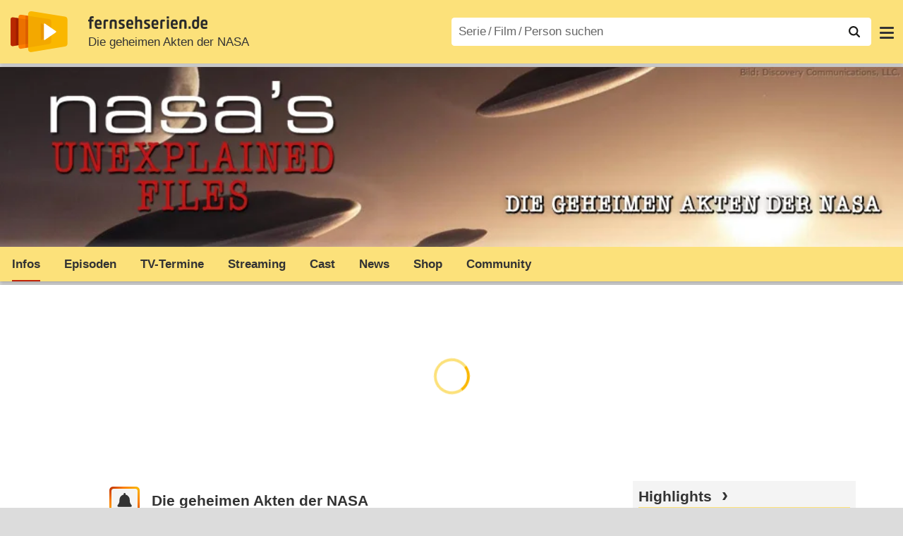

--- FILE ---
content_type: text/html; charset=utf-8
request_url: https://www.fernsehserien.de/die-geheimen-akten-der-nasa
body_size: 21076
content:
<!DOCTYPE html>
			<html dir="ltr" lang="de" >
			<head>
			<meta http-equiv="Content-Type" content="text/html; charset=utf-8">
			<meta name="viewport" content="width=device-width, initial-scale=1, minimum-scale=1, shrink-to-fit=no"><link href="https://bilder.fernsehserien.de" rel="preconnect"><link href="https://bilder.fernsehserien.de" rel="dns-prefetch"><link href="https://bilder.fernsehserien.de/fernsehserien.de/fs-2021/css/main.min-20251215095307.css" rel="preload" as="style" crossedorigin><link href="https://bilder.fernsehserien.de/fernsehserien.de/fs-2021/js/main.min-20251215095308.js" rel="preload" as="script" crossedorigin><link href="https://bilder.fernsehserien.de/fernsehserien.de/fs-2021/img/schriftzug.svg" rel="preload" fetchpriority="high" as="image"><link href="https://bilder.fernsehserien.de/fernsehserien.de/fs-2021/img/logo.svg" rel="preload" fetchpriority="high" as="image"><link href="https://bilder.fernsehserien.de/fernsehserien.de/fs-2021/img/a001_search.svg" rel="preload" fetchpriority="high" as="image"><link href="https://bilder.fernsehserien.de/fernsehserien.de/fs-2021/img/thumbs-up-solid.svg" rel="preload" as="image"><link href="https://bilder.fernsehserien.de/fernsehserien.de/fs-2021/img/thumbs-up-regular.svg" rel="preload" as="image"><link href="https://bilder.fernsehserien.de/fernsehserien.de/fs-2021/img/thumbs-down-solid.svg" rel="preload" as="image"><link href="https://bilder.fernsehserien.de/fernsehserien.de/fs-2021/img/thumbs-down-regular.svg" rel="preload" as="image"><link href="https://bilder.fernsehserien.de/fernsehserien.de/fs-2021/img/pfeil-unten.svg" rel="preload" fetchpriority="high" as="image"><meta name="format-detection" content="telephone=no"><meta name="robots" content="max-image-preview:large">
			<title>Die geheimen Akten der NASA – fernsehserien.de</title>
			<meta name="title" content="Die geheimen Akten der NASA" >
			<link rel="search" type="application/opensearchdescription+xml" href="https://bilder.fernsehserien.de/fernsehserien.de/fs-2021/opensearch-20250109141812.xml" title="fernsehserien.de" crossedorigin><link rel="apple-touch-icon" sizes="180x180" href="https://bilder.fernsehserien.de/fernsehserien.de/fs-2021/img/apple-touch-icon.png">
 
<link rel="icon" type="image/svg+xml" href="https://bilder.fernsehserien.de/fernsehserien.de/fs-2021/img/favicon.svg" sizes="any" >
<link rel="icon" type="image/png" sizes="32x32" href="https://bilder.fernsehserien.de/fernsehserien.de/fs-2021/img/favicon-32x32.png" >
<link rel="icon" type="image/png" sizes="16x16" href="https://bilder.fernsehserien.de/fernsehserien.de/fs-2021/img/favicon-16x16.png" >
<link rel="shortcut icon" href="https://bilder.fernsehserien.de/fernsehserien.de/fs-2021/img/favicon.ico" >

<link rel="manifest" href="https://bilder.fernsehserien.de/fernsehserien.de/fs-2021/manifest-20251029114907.json" crossedorigin>
<link rel="mask-icon" href="https://bilder.fernsehserien.de/fernsehserien.de/fs-2021/img/safari-pinned-tab.svg" color="#5bbad5" >
<meta name="apple-mobile-web-app-title" content="fernsehserien.de">
<meta name="application-name" content="fernsehserien.de">
<meta name="msapplication-TileColor" content="#da532c">
<meta name="msapplication-config" content="https://bilder.fernsehserien.de/fernsehserien.de/fs-2021/browserconfig-20251128093643.xml" crossedorigin><meta name="description" content="Die geheimen Akten der NASA: Helle Objekte, die sich schneller als das Licht bewegen können, Bilder von fremden Raumschiffen oder Planeten mit einer …">
			<meta property="og:description" content="Helle Objekte, die sich schneller als das Licht bewegen können, Bilder von fremden Raumschiffen oder Planeten mit einer erdähnlichen Atmosphäre. …"><meta property="og:url" content="https://www.fernsehserien.de/die-geheimen-akten-der-nasa">
			<meta property="og:title" content="Die geheimen Akten der NASA">
			<meta property="og:type" content="video.tv_show"><link rel="image_src" href="https://bilder.fernsehserien.de/sendung/hr/v25289.png"><meta name="twitter:card" content="summary_large_image"> 
<meta name="twitter:title" content="Die geheimen Akten der NASA">
<meta name="twitter:description" content="Helle Objekte, die sich schneller als das Licht bewegen können, Bilder von fremden Raumschiffen oder Planeten mit einer erdähnlichen Atmosphäre. …"><meta name="twitter:site" content="@fernsehserienDE"> <meta property="og:image" content="https://bilder.fernsehserien.de/gfx/bv/die-geheimen-akten-der-nasa.jpg">
<meta property="og:image:width" content="954">
<meta property="og:image:height" content="227">
<meta property="og:image:alt" content="Die geheimen Akten der NASA">
<meta name="twitter:image" content="https://bilder.fernsehserien.de/gfx/bv/die-geheimen-akten-der-nasa.jpg"><script>var fsBeacon=JSON.parse('{"ref":"fernsehserien","timestamp":1768961846,"seite":"serie-infos","serie":25289}');var fsBeacon2022=JSON.parse('{"ref":"fernsehserien","timestamp":1768961846,"seite":"serie-infos","id":25289,"session":"87b1d0937a73e38e0adca65fe759860d","ipHash":"247a907480ad5b80cf63fca819c0e608","href":"/die-geheimen-akten-der-nasa","ppid":"65bdffb151b0a6a857b6cae28b3afc2e","eingeloggt":0}');var fs_ppid='65bdffb151b0a6a857b6cae28b3afc2e';</script><meta name="keywords" lang="de" content="Die geheimen Akten der NASA, Fernsehserie, TV-Serie"><script >var fs_bildformat={extension:"webp",mime_type:"image/webp"};var fs_testmode=false;var fsFeatureFlags={"unaired":1,"feature_flag_serien_infos_serienchecker":1,"feature_flag_staffel_karussell":1,"feature_flag_ga_neu":"","feature_flag_darkmode":"","feature_flag_relative_font_size":"","feature_flag_entdecken":""};var fs_img_dir="https://bilder.fernsehserien.de/fernsehserien.de/fs-2021/img/";var fs_static_dir="https://bilder.fernsehserien.de/fernsehserien.de/fs-2021/";var fs_meta_id="21";var csrfToken="$2y$10$ZKvgER/dANoLKbnwn/kzPexZUli97q43XMh8fPZRjm7OHtKWNgGrG";var fs_sp_hour=3;var fs_fallback_css="https://bilder.fernsehserien.de/fernsehserien.de/fs-2021/css/fallback.min-20251215095306.css";var fs_app_google_link="https://play.google.com/store/apps/details?id=de.fernsehserien.www.twa";var fs_app_apple_link="https://apps.apple.com/de/app/fernsehserien-de/id6502283137";</script><script></script><script src="https://bilder.fernsehserien.de/fernsehserien.de/fs-2021/js/main.min-20251215095308.js" crossedorigin></script><script>window.dataLayer = window.dataLayer || [];
 function gtag(){dataLayer.push(arguments);}


  gtag('consent', 'default', {
    'ad_storage': 'denied',
    'analytics_storage': 'denied',
    'ad_user_data':'denied',
    'ad_personalization': 'denied',
    'wait_for_update': 500
  });

  dataLayer.push({
    'event': 'default_consent'
  });


 gtag('js', new Date());
var gaDisplayMode =fsStandalone ? 'standalone' :  'browser';

gtag('config', 'G-L7PGP5N0FJ', {  'display_mode': gaDisplayMode, 'anonymize_ip': true });





</script><script async  src="https://bilder.fernsehserien.de/fernsehserien.de/fs-2021/js/main-async.min-20251215095308.js" crossedorigin></script><script  defer src="https://bilder.fernsehserien.de/fernsehserien.de/fs-2021/js/main-defer.min-20251215095313.js" crossedorigin></script><script  defer src="https://bilder.fernsehserien.de/fernsehserien.de/fs-2021/js/serienmenu.min-20251215095309.js" crossedorigin></script><script  defer src="https://bilder.fernsehserien.de/fernsehserien.de/fs-2021/js/fsFavouriting.min-20251215095312.js" crossedorigin></script><script  defer src="https://bilder.fernsehserien.de/fernsehserien.de/fs-2021/js/fsLiking.min-20251215095309.js" crossedorigin></script><script  defer src="https://bilder.fernsehserien.de/fernsehserien.de/fs-2021/js/fsHorizontal.min-20251215095313.js" crossedorigin></script><link type="text/css" href="https://bilder.fernsehserien.de/fernsehserien.de/fs-2021/css/main.min-20251215095307.css" rel="stylesheet" crossedorigin>
<link type="text/css" href="https://bilder.fernsehserien.de/fernsehserien.de/fs-2021/css/main-print-20250109141812.css" rel="stylesheet" media="print" crossedorigin>
<meta name="google-site-verification" content="czPokEC6jVcjOPms8k8HcDdDIvX2U5fYLeUTJe3p7JM" >
			<meta content="imfernsehen GmbH &amp; Co. KG" name="author">
			<meta content="de" http-equiv="content-language">
			<meta name="language" content="de" >
<meta property="og:site_name" content="fernsehserien.de">
			<meta property="og:locale" content="de_DE">
			<script>var fs_interner_code="serie-infos";var fs_identifier="S - 25289 - Die geheimen Akten der NASA";</script><script type="application/ld+json">{"@context":"https://schema.org","@type":"BreadcrumbList","itemListElement":[{"@type":"ListItem","position":1,"name":"Home","item":"https://www.fernsehserien.de/"},{"@type":"ListItem","position":2,"name":"Serien","item":"https://www.fernsehserien.de/serien-a-z/a"},{"@type":"ListItem","position":3,"name":"Die geheimen Akten der NASA","item":"https://www.fernsehserien.de/die-geheimen-akten-der-nasa"},{"@type":"ListItem","position":4,"name":"Infos"}]}</script><script>var fsFallbackOptions=JSON.parse('{"channelId":null,"sendungId":25289,"sendungChannelId":"NewsDokumentationen","sendungChannelRubriken":["Dokumentation","Mystery"],"sendungStreaming":["discovery+","discovery+ Channel"],"zaehlPixel":"serie-infos","pageId":"serien","personId":null,"episodeId":null,"ausstrahlungsformId":null,"staffel":null,"spielfilmId":null}');</script><script>var werbemittel_fallback_option=false;</script><script>werbemittel_extras();var fs_ad_unit_id='serie-infos';</script><script> adHandler.conversionRateFile = 'https://bilder.fernsehserien.de/fernsehserien.de/fs-2021/json/currency-file-20260121000401.json';</script>

 <script async crossedorigin src="https://bilder.fernsehserien.de/fernsehserien.de/fs-2021/js/cp/IMF_FS_Framework_Mapping_serie-infos.min-20251215095311.js""></script><script async crossedorigin src="https://bilder.fernsehserien.de/fernsehserien.de/fs-2021/js/cp/IMF_FS_Framework-20251209092759.js"></script>




<!-- <meta name=theme-color content="#ffffff"> -->
		

</head>
		<body class="serie"><script>fs_load_cm(fsCmpId ? fsCmpId : 36934);</script><div class=zaehlpixel><noscript><img crossorigin src="https://www.imfernsehen.de/z/z.inc.php?ref=fernsehserien&amp;timestamp=1768961846&amp;seite=serie-infos&amp;serie=25289&amp;noscript=1" alt="" width=1 height=1></noscript></div>
			 <div class=fs-frame-1 itemscope itemtype="http://schema.org/TVSeries" itemprop="mainEntity">


			<div class="page-header-spacer-top"></div><header class="page-header" data-event-level=header>

<div class=headerwrap><div class=header>
				<a class=website-logo target=_top data-event-category="logo" title="zur Startseite von fernsehserien.de" href="/"><img src="https://bilder.fernsehserien.de/fernsehserien.de/fs-2021/img/logo.svg" alt="fernsehserien.de Logo" loading=eager fetchpriority=high width=210 height=150 ></a> <a class=website-titel data-event-category="logo-titel" title="zur Startseite von fernsehserien.de" target=_top href="/"><img loading=eager fetchpriority=high width=300 height=32 src="https://bilder.fernsehserien.de/fernsehserien.de/fs-2021/img/schriftzug.svg"  alt="fernsehserien.de"></a><h1 class=serien-titel itemprop=name ><a itemprop=url href="/die-geheimen-akten-der-nasa" data-event-category="serientitel">Die geheimen Akten der NASA</a></h1><button class=menu-button   type=button title="Menü" data-event-category-none><span class=menu-button-1></span><span class=menu-button-2></span></button>
			</div>
			</div><div class="page-header-spacer-bottom"></div></header><div class=suchzeile data-event-level=header><form data-fs-searchform data-position=oben autocomplete="off" id=quicksearchform ><input   class=website-suche placeholder="Serie&thinsp;/&thinsp;Film&thinsp;/&thinsp;Person suchen" data-event-category-none name=suchbegriff id=input-suchbegriff value=""   type=search maxlength=50 required ><!--<label class=label-serie-suchen for=input-suchbegriff >Serie&thinsp;/&thinsp;Film&thinsp;/&thinsp;Person suchen</label>--><ul id=suggestlist data-applied=0 data-mehr=0><li class="mehr-button"><span class="fs-button"><button type="submit" data-submit-type=vollständig>mehr…</button></span></li></ul>
				<button class=suchen type=submit data-submit-type=lupe title="Suche starten" 
					  ><img loading=eager fetchpriority=high src="https://bilder.fernsehserien.de/fernsehserien.de/fs-2021/img/a001_search-darkmode.svg"  alt="Lupe" class=color-scheme-dark-alternative><img loading=eager fetchpriority=high src="https://bilder.fernsehserien.de/fernsehserien.de/fs-2021/img/a001_search.svg"  alt="Lupe" ></button></form></div><nav class=page-menu  data-event-category-none data-event-level=header><ul>
			
			<li ><a href="/news" data-event-category="menu-news" >News</a>
			<ul><li><a href="/news" data-event-category="menu-news-alle" >alle Meldungen</a><li><a href="/news/national" data-event-category="menu-news-national" >National</a><li><a href="/news/international" data-event-category="menu-news-international" >International</a><li><a href="/news/medien" data-event-category="menu-news-medien" >Medien</a><li><a href="/news/vermischtes" data-event-category="menu-news-vermischtes" >Vermischtes</a><li><a href="/news/specials" data-event-category="menu-news-specials" >Kritik &amp; Specials</a>
						<li><a href="/news/2026-01" data-event-category="menu-news-archiv" >Archiv</a>
			<li><a href="/newsletter" data-event-category="menu-news-newsletter" >Newsletter</a>
			</ul><li ><a href="/streaming" data-event-category="menu-streamingguide" class=menu-streaming>Streaming<span class=optional4>-Guide</span></a>
			<ul><li><a href="/streaming" data-event-category="menu-streamingguide-übersicht" >Übersicht</a>
<li><a href="/streaming/neu" data-event-category="menu-streamingguide-neu" >Neu verfügbar</a>
<li><a href="/streaming/vorschau" data-event-category="menu-streamingguide-vorschau" >Vorschau</a>
<li><a href="/streaming/letzte-chance" data-event-category="menu-streamingguide-letzte-chance" >Letzte Chance</a>
<li><a href="/streaming/woechentliche-premieren" data-event-category="menu-streamingguide-woechentliche-premieren" >Wöchentliche Premieren</a>
			</ul><li ><a href="/serien-starts" data-event-category="menu-starts" >TV-Starts</a>
			<ul ><li ><a href="/serien-starts/neue-serien" data-event-category="menu-starts-serien" >neue Serien</a>
			<li><a href="/serien-starts/neue-folgen" data-event-category="menu-starts-staffeln" >neue Folgen</a>
			<li><a href="/serien-starts/international" data-event-category="menu-starts-international" >International</a>
			<li><a href="/serien-starts/oesterreich" data-event-category="menu-starts-österreich">Österreich</a>
			<li><a href="/serien-starts/schweiz" data-event-category="menu-starts-schweiz">Schweiz</a>
			<li><a href="/serien-starts/wiederholungen" data-event-category="menu-starts-wiederholungen" >Wiederholungen</a>
			<li><a href="/serien-nach-sendern" data-event-category="menu-az-sender" >Serien nach Sendern</a>

			</ul><li class="  optional3"><a href="/serien-a-z/a" data-event-category="menu-az-serien" >Serien<span class=optional2> A–Z</span></a>
<li class="  optional3"><a href="/filme-a" data-event-category="menu-az-filme" >Filme<span class=optional2> A–Z</span></a><li class=page-menu-spacer><li class="menu-meins menu-meins-ausgeloggt  "><a href="/meins/" data-event-category="menu-login" ><i><figure class="fs-picture"><span class="fs-picture-placeholder" style="padding-top:calc(1% / 1 * 100);background-color:#f1f1f1;"><picture><img src="https://bilder.fernsehserien.de/fernsehserien.de/fs-2021/img/user-solid.svg" alt="Profilbild" title="Profilbild" width="1" height="1" loading="eager" fetchpriority="high"></picture></span></figure></i>Login</a></ul><div class=another-shadow><div class=another-shadow-2></div></div></nav><div class=serienheader data-event-level=header><div class=serienheader-spacer-top></div><a class=serienlogo href="/die-geheimen-akten-der-nasa" data-event-category="serienlogo"><figure class=" mainimg-gross" style="background-color:#8f7160;background-image:url([data-uri]);"><picture><source media="(max-width: 320px)" srcset="https://bilder.fernsehserien.de/gfx/bv/die-geheimen-akten-der-nasa-w-320.jpg.webp 1x, https://bilder.fernsehserien.de/gfx/bv/die-geheimen-akten-der-nasa-w-640.jpg.webp 2x" type="image/webp"></source><source media="(min-width: 321px) and (max-width: 360px)" srcset="https://bilder.fernsehserien.de/gfx/bv/die-geheimen-akten-der-nasa-w-360.jpg.webp 1x, https://bilder.fernsehserien.de/gfx/bv/die-geheimen-akten-der-nasa-w-720.jpg.webp 2x" type="image/webp"></source><source media="(min-width: 361px) and (max-width: 375px)" srcset="https://bilder.fernsehserien.de/gfx/bv/die-geheimen-akten-der-nasa-w-375.jpg.webp 1x, https://bilder.fernsehserien.de/gfx/bv/die-geheimen-akten-der-nasa-w-750.jpg.webp 2x" type="image/webp"></source><source media="(min-width: 376px) and (max-width: 414px)" srcset="https://bilder.fernsehserien.de/gfx/bv/die-geheimen-akten-der-nasa-w-414.jpg.webp 1x, https://bilder.fernsehserien.de/gfx/bv/die-geheimen-akten-der-nasa-w-828.jpg.webp 2x" type="image/webp"></source><source media="(min-width: 415px) and (max-width: 768px)" srcset="https://bilder.fernsehserien.de/gfx/bv/die-geheimen-akten-der-nasa-w-768.jpg.webp 1x, https://bilder.fernsehserien.de/gfx/bv/die-geheimen-akten-der-nasa-w-1536.jpg.webp 2x" type="image/webp"></source><source media="(min-width: 769px) and (max-width: 900px)" srcset="https://bilder.fernsehserien.de/gfx/bv/die-geheimen-akten-der-nasa-w-900.jpg.webp 1x, https://bilder.fernsehserien.de/gfx/bv/die-geheimen-akten-der-nasa-w-1800.jpg.webp 2x" type="image/webp"></source><source media="(min-width: 901px) and (max-width: 1100px)" srcset="https://bilder.fernsehserien.de/gfx/bv/die-geheimen-akten-der-nasa-w-1100.jpg.webp 1x, https://bilder.fernsehserien.de/gfx/bv/die-geheimen-akten-der-nasa-w-2200.jpg.webp 2x" type="image/webp"></source><source media="(min-width: 1101px)" srcset="https://bilder.fernsehserien.de/gfx/bv/die-geheimen-akten-der-nasa-w-1300.jpg.webp 1x, https://bilder.fernsehserien.de/gfx/bv/die-geheimen-akten-der-nasa-w-2600.jpg.webp 2x" type="image/webp"></source><img src="https://bilder.fernsehserien.de/gfx/bv/die-geheimen-akten-der-nasa-w-970.jpg.jpg" width="970" height="231" alt="Die geheimen Akten der NASA" title="Die geheimen Akten der NASA" loading="eager" fetchpriority="high"></picture></figure></a><meta itemprop="image" content="https://bilder.fernsehserien.de/gfx/bv/die-geheimen-akten-der-nasa.jpg"><meta itemprop="image" content="https://bilder.fernsehserien.de/sendung/v25289.png"><meta itemprop="image" content="https://bilder.fernsehserien.de/sendung/hr/v25289.png"><nav class="series-menu" data-event-category-none><ul><li data-menu-item="infos" class="active"><a draggable="false" href="/die-geheimen-akten-der-nasa" data-event-category="serienmenu-infos" title="Infos"><h2>Infos</h2></a></li><li data-menu-item="episodenguide"><a draggable="false" href="/die-geheimen-akten-der-nasa/episodenguide" data-event-category="serienmenu-episoden" title="Episodenguide">Episoden</a><ul><li><a draggable="false" href="/die-geheimen-akten-der-nasa/episodenguide" data-event-category="serienmenu-episoden-übersicht">Übersicht</a><a draggable="false" href="/die-geheimen-akten-der-nasa/episodenguide" data-event-category="serienmenu-episoden-übersicht">Übersicht</a></li><li><a draggable="false" href="/die-geheimen-akten-der-nasa/episodenguide/staffel-1/25694" data-event-category="serienmenu-episoden-staffel">Staffel 1</a><a draggable="false" href="/die-geheimen-akten-der-nasa/episodenguide/staffel-1/25694" data-event-category="serienmenu-episoden-staffel">Staffel 1</a></li><li><a draggable="false" href="/die-geheimen-akten-der-nasa/episodenguide/staffel-2/25694" data-event-category="serienmenu-episoden-staffel">Staffel 2</a><a draggable="false" href="/die-geheimen-akten-der-nasa/episodenguide/staffel-2/25694" data-event-category="serienmenu-episoden-staffel">Staffel 2</a></li><li><a draggable="false" href="/die-geheimen-akten-der-nasa/episodenguide/staffel-3/25694" data-event-category="serienmenu-episoden-staffel">Staffel 3</a><a draggable="false" href="/die-geheimen-akten-der-nasa/episodenguide/staffel-3/25694" data-event-category="serienmenu-episoden-staffel">Staffel 3</a></li><li><a draggable="false" href="/die-geheimen-akten-der-nasa/episodenguide/staffel-4/25694" data-event-category="serienmenu-episoden-staffel">Staffel 4</a><a draggable="false" href="/die-geheimen-akten-der-nasa/episodenguide/staffel-4/25694" data-event-category="serienmenu-episoden-staffel">Staffel 4</a></li><li><a draggable="false" href="/die-geheimen-akten-der-nasa/episodenguide/staffel-5/25694" data-event-category="serienmenu-episoden-staffel">Staffel 5</a><a draggable="false" href="/die-geheimen-akten-der-nasa/episodenguide/staffel-5/25694" data-event-category="serienmenu-episoden-staffel">Staffel 5</a></li><li><a draggable="false" href="/die-geheimen-akten-der-nasa/episodenguide/staffel-6/25694" data-event-category="serienmenu-episoden-staffel">Staffel 6</a><a draggable="false" href="/die-geheimen-akten-der-nasa/episodenguide/staffel-6/25694" data-event-category="serienmenu-episoden-staffel">Staffel 6</a></li></ul></li><li data-menu-item="sendetermine"><a draggable="false" href="/die-geheimen-akten-der-nasa/sendetermine" data-event-category="serienmenu-sendetermine" title="Sendetermine">TV-Termine</a></li><li data-menu-item="streams"><a draggable="false" href="/die-geheimen-akten-der-nasa/streams" data-event-category="serienmenu-streams" title="Streaming">Streaming</a><ul><li><a draggable="false" href="/die-geheimen-akten-der-nasa/streams" data-event-category="serienmenu-streams-alle">Alle Anbieter</a></li><li><a draggable="false" href="/die-geheimen-akten-der-nasa/streams/discoveryplus" data-event-category="serienmenu-streams-discoveryplus">discovery+</a></li><li><a draggable="false" href="/die-geheimen-akten-der-nasa/streams/discovery-plus-prime-video-channels" data-event-category="serienmenu-streams-discovery-plus-prime-video-channels">discovery+ Channel</a></li></ul></li><li data-menu-item="cast-crew"><a draggable="false" href="/die-geheimen-akten-der-nasa/cast-crew" data-event-category="serienmenu-castcrew" data-event-interaction-content="cast-crew" data-event-link-group="serie" title="Cast &amp; Crew">Cast</a></li><li data-menu-item="news"><a draggable="false" href="/die-geheimen-akten-der-nasa/news" data-event-category="serienmenu-news" title="News">News</a></li><li data-menu-item="dvd-blu-ray"><a draggable="false" href="/die-geheimen-akten-der-nasa/dvd-blu-ray" data-event-category="serienmenu-dvds" title="DVD &amp; Blu-ray">Shop</a></li><li data-menu-item="community"><a draggable="false" href="/die-geheimen-akten-der-nasa/community" data-event-category="serienmenu-community" title="Community">Community</a><!--<li class="weitere" ><a  draggable=false    title="mehr"  data-event-category="serienmenu-mehr"></a><ul id=series-menu-weitere></ul>--></li></ul></nav><i class=nav-pfeile style=visibility:hidden><button data-nav-pfeil data-nav-pfeil-back class="nav-pfeil nav-pfeil-back   " data-event-category="serienmenu-button-zurück" title=zurück></button><button  data-nav-pfeil data-nav-pfeil-fore  class="nav-pfeil nav-pfeil-fore" data-event-category="serienmenu-button-vor" title=weiter></button></i><div class=serienheader-spacer-bottom-wrapper><div class=serienheader-spacer-bottom></div></div></div><div class=sticky-anchor-wrapper><div class=sticky-anchor></div></div><div class=fs-frame-2-spacer-top></div><div class=fs-frame-2 id=fs-frame-2 ><div class=print-title>Die geheimen Akten der NASA</div><nav class=hidden><ul><li><a href="#auf-DVD-und-Blu-ray"   data-google-interstitial=false  data-event-category-none>auf DVD & Blu-ray</a><li><a href="#Sendetermine"   data-google-interstitial=false  data-event-category-none>Streaming & Sendetermine</a><li><a href="#Community"   data-google-interstitial=false  data-event-category-none>Community</a><li><a href="#News"   data-google-interstitial=false  data-event-category-none>News</a><li><a href="#Cast-Crew"   data-google-interstitial=false  data-event-category-none>Cast & Crew</a><li><a href="#Links"   data-google-interstitial=false  data-event-category-none>Weiterführende Links</a></ul></nav><main data-jahr="2026" ><article class=mt0><div class=fs_header-serie><ins id="werbemittel-fs_header" class="werbemittel werbemittel-show-label werbemittel-loading werbemittel-content werbemittel-content-full "><fs-label></fs-label><div id=fs_d_header-label class=werbemittel-label></div><div id=fs_d_header  data-werbemittel-container></div><script>fs_werbemittel('d_header',null, false);</script></ins><ins id="werbemittel-fs_sticky" class="werbemittel werbemittel-empty"><div id=fs_m_sticky-label class=werbemittel-label></div><div id=fs_m_sticky  data-werbemittel-container></div><button type=button data-werbemittel-sticky-close class=werbemittel-sticky-button title="Schließen" data-event-category=werbung-zu></button><script>fs_werbemittel(null,'m_sticky', false);</script></ins></div><!-- fs-hinweis --><div class=flexer><div data-event-level=main class="serie-content-left serie-content-left-image-large" data-werbung-root><section class=serie-top-infos><script>getContentWidth(true);</script><meta itemprop=genre content="Dokuserien"><meta itemprop=genre content="Dokumentation"><meta itemprop=genre content="Mystery"><div class="serieninfos"><div class=serie-titel-favbutton><div class=seriestitle>Die geheimen Akten der NASA</div><div class=fave-button-wrapper><span class="fs-button fs-button-feed fs-button-add fs-button-add-square"><button    data-favouriter-login    data-referrer=serie    data-type=sendung data-id="25289"  data-title="Die geheimen Akten der NASA" data-event-category="button-abonnieren-overlay-alog" type=button title="Meinem Feed hinzufügen"><figure class="fs-picture"><span class="fs-picture-placeholder" style="padding-top:calc(1% / 1 * 100);"><picture class="color-scheme-dark-alternative"><img src="https://bilder.fernsehserien.de/fernsehserien.de/fs-2021/img/bell-solid-darkmode.svg" alt="Meinen Serien hinzufügen" title="Meinen Serien hinzufügen" width="1" height="1" loading="eager" fetchpriority="high"></picture><picture><img src="https://bilder.fernsehserien.de/fernsehserien.de/fs-2021/img/bell-solid.svg" alt="Meinen Serien hinzufügen" title="Meinen Serien hinzufügen" width="1" height="1" loading="eager" fetchpriority="high"></picture></span></figure><figure class="fs-picture"><span class="fs-picture-placeholder" style="padding-top:calc(1% / 1 * 100);"><picture><img src="https://bilder.fernsehserien.de/fernsehserien.de/fs-2021/img/check-solid.svg" alt="entfernen" title="entfernen" width="1" height="1" loading="eager" fetchpriority="high"></picture></span></figure></button></span></div></div><meta itemprop=inLanguage content="en"><div class=serie-produktionsjahre ><abbr itemprop=countryOfOrigin title="Großbritannien">GB</abbr> 2012– (<span lang=en itemprop=alternateName>NASA’s Unexplained Files</span>)</div><div class=serie-infos-buttons><span class="fs-button fs-button-ansehen"><button type=button data-event-category="button-jetzt-ansehen"   data-sendung-id="25289"    data-jetzt-ansehen  title="Die geheimen Akten der NASA jetzt ansehen"><figure class="fs-picture"><span class="fs-picture-placeholder" style="padding-top:calc(51% / 38 * 100);"><picture><img src="https://bilder.fernsehserien.de/fernsehserien.de/fs-2021/img/fs-logo-pfeil-schwarz.svg" alt="jetzt online streamen" title="jetzt online streamen" width="38" height="51" loading="eager" fetchpriority="high"></picture></span></figure>jetzt ansehen</button></span><span class="fs-button fs-button-like" ><button  data-type=like  data-data-type=sendung data-id="25289"   data-value="0" data-count="0"  data-event-category="button-daumen-hoch-overlay" data-liker-login  type=button data-title-checked="„Gefällt mir“ zurücknehmen" data-title-unchecked="Serie gefällt mir"  title="Serie gefällt mir"></button></span><span class="fs-button fs-button-dislike"   ><button  data-type=dislike data-data-type=sendung data-id="25289" data-value="0"  data-event-category="button-daumen-runter-overlay"   data-liker-login  type=button data-title-checked="„Gefällt mir nicht“ zurücknehmen" data-title-unchecked="Serie gefällt mir nicht" title="Serie gefällt mir nicht"></button></span></div><ul class=genrepillen><li>Dokumentation<li>Mystery</ul></div><ul class=serie-infos-ausstrahlungsformen ><li><a data-event-category="liste-ausstrahlungsformen" href="/die-geheimen-akten-der-nasa/episodenguide/0/25694">bisher <span itemprop=numberOfEpisodes>46</span> Folgen in <span itemprop=numberOfSeasons>6</span> Staffeln</a></ul><ea-angaben-wrapper><ea-angaben-wrapper-inner><ea-angaben><ea-angabe><ea-angabe-titel>Deutsche TV-Premiere</ea-angabe-titel> <ea-angabe-datum><time   datetime="2014-07-20">20.07.2014 </time></ea-angabe-datum> <ea-angabe-sender>Discovery Channel</ea-angabe-sender></ea-angabe><ea-angabe><ea-angabe-titel>Original-TV-Premiere</ea-angabe-titel> <ea-angabe-datum><time itemprop="startDate datePublished" datetime="2012-03-27">27.03.2012 </time></ea-angabe-datum> <ea-angabe-sender>Science Channel U.S.</ea-angabe-sender> <ea-angabe-sprache> (Englisch)</ea-angabe-sprache></ea-angabe></ea-angaben></ea-angaben-wrapper-inner></ea-angaben-wrapper><div class="favorit-stoerer  favorit-stoerer-no-grafik  favorit-stoerer-content  favorit-stoerer-not-added no-print"><a class=stoerer-serienlogo title="Die geheimen Akten der NASA" data-event-category=störer-grafik-A href="/die-geheimen-akten-der-nasa"><figure class="fs-picture no-newsmeldung"><span class="fs-picture-placeholder" style="padding-top:calc(315% / 239 * 100);background-color:#fce17a;"><div class="lazy" data-alt="fernsehserien.de App" data-src="https://bilder.fernsehserien.de/fernsehserien.de/fs-2021/img/Handy_FSApp2.svg" data-width="239" data-height="315"></div></span></figure><figure class="fs-picture no-newsmeldung"><span class="fs-picture-placeholder" style="padding-top:calc(8% / 15 * 100);background-image:url([data-uri]);background-color:#b08f7a;"><div class="lazy" data-alt="Die geheimen Akten der NASA – Bild: Discovery Communications, LLC." data-src="https://bilder.fernsehserien.de/sendung/hr/v25289.png" data-width="15" data-height="8"></div></span></figure></a><div><span>Erhalte Neuigkeiten zu <a   data-event-category=störer-textlink-A href="/die-geheimen-akten-der-nasa"><b>Die geheimen Akten der NASA</b></a> direkt auf dein Handy. <span class=element-standalone>Kostenlos per App-Benachrichtigung.</span> <span class=element-not-standalone>Kostenlos mit der <b>fernsehserien.de</b> App.</span>
<div class=fs-buttons><span class="fs-button fs-button-feed fs-button-feed-white fs-button-add"><button  data-favouriter-login   data-referrer=""  data-type=sendung data-title="Die geheimen Akten der NASA" data-id="25289"  data-event-category="störer-button-abonnieren-alog-A" type=button><figure class="fs-picture no-newsmeldung"><span class="fs-picture-placeholder" style="padding-top:calc(1% / 1 * 100);"><picture class="color-scheme-dark-alternative"><img src="https://bilder.fernsehserien.de/fernsehserien.de/fs-2021/img/bell-solid-darkmode.svg" alt="Meinen Serien hinzufügen" title="Meinen Serien hinzufügen" width="1" height="1" loading="eager" fetchpriority="high"></picture><picture><img src="https://bilder.fernsehserien.de/fernsehserien.de/fs-2021/img/bell-solid.svg" alt="Meinen Serien hinzufügen" title="Meinen Serien hinzufügen" width="1" height="1" loading="eager" fetchpriority="high"></picture></span></figure>Benachrichtige mich</button></span></div></span></div></div>
<div class="favorit-stoerer  favorit-stoerer-no-grafik  favorit-stoerer-content favorit-stoerer-added no-print">
<a class=stoerer-serienlogo title="Die geheimen Akten der NASA" data-event-category=störer-grafik-A href="/die-geheimen-akten-der-nasa"><figure class="fs-picture no-newsmeldung"><span class="fs-picture-placeholder" style="padding-top:calc(315% / 239 * 100);background-color:#fce17a;"><div class="lazy" data-alt="fernsehserien.de App" data-src="https://bilder.fernsehserien.de/fernsehserien.de/fs-2021/img/Handy_FSApp2.svg" data-width="239" data-height="315"></div></span></figure><figure class="fs-picture no-newsmeldung"><span class="fs-picture-placeholder" style="padding-top:calc(8% / 15 * 100);background-image:url([data-uri]);background-color:#b08f7a;"><div class="lazy" data-alt="Die geheimen Akten der NASA – Bild: Discovery Communications, LLC." data-src="https://bilder.fernsehserien.de/sendung/hr/v25289.png" data-width="15" data-height="8"></div></span></figure></a><div><span>Alle Neuigkeiten zu <a   data-event-category=störer-textlink-A href="/die-geheimen-akten-der-nasa"><b>Die geheimen Akten der NASA</b></a> und weiteren Serien
deiner Liste findest du in deinem
persönlichen Feed.
<div class=fs-buttons><a class="fs-button fs-button-feed fs-button-feed-white" href="/meins/" data-event-category="störer-button-feed-A"><button  type=button  ><span class=" fs-linkable">Zu meinem Feed</span></button></a></div></span></div></div><werbung></werbung><div itemprop=description class=serie-beschreibung>Helle Objekte, die sich schneller als das Licht bewegen können, Bilder von fremden Raumschiffen oder Planeten mit einer erdähnlichen Atmosphäre. Obwohl die NASA als bekannteste Weltraumorganisation mit der modernsten Technik ausgestattet ist, bleiben auch ihr viele Entdeckungen ein Rätsel. Diese Dokumentation enthüllt die außergewöhnlichsten und mysteriösesten Fälle im Universum, die die NASA im Laufe der Zeit gesammelt hat: Unbekannte Flugobjekte, festgehalten auf Fotografien der Apollo-Kapsel oder Geysire, die Wasser vom „Enceladus“, dem sechsgrößten der 62 Monde des Saturns, ins Weltall schießen. Auch wenn die Funde nach Science Fiction klingen, so sind sie doch wissenschaftliche Fakten. <i>(Text: Discovery Channel)</i></div><ul class=fs-buttons><li><a data-event-category="button-episodenliste"  class=fs-button href="/die-geheimen-akten-der-nasa/episodenguide"><button type=button>Übersicht mit allen Folgen</button></a></ul></section><werbung></werbung><section class="no-print"><header><h2 class=header-2015 id="auf-DVD-und-Blu-ray"><a  data-event-category=titel-shop class="fs-linkable" href="/die-geheimen-akten-der-nasa/dvd-blu-ray">Die geheimen Akten der NASA auf DVD & Blu-ray</a></h2></header><ul class="kaufartikel-horizontal kaufartikel-horizontal-4"><li><a href="https://www.amazon.de/dp/B06X9P5LRT?tag=imf-dvd-fsi-21&amp;linkCode=ogi&amp;th=1&amp;psc=1" data-event-category="amazon-02" target=_blank rel="nofollow noopener" class="ep-hover"><figure class="fs-picture"><span class="fs-picture-placeholder" style="padding-top:calc(6% / 5 * 100);background-image:url([data-uri]);background-color:#667383;"><div data-external="1" class="lazy" data-alt="Staffel 3 (2 DVDs)" data-remove-bg="1" data-src="https://m.media-amazon.com/images/I/51f9tPVsASL.jpg" data-width="5" data-height="6"></div></span><figcaption class="affiliate-kennzeichnung">Staffel 3 (2 DVDs)</figcaption></figure></a><li><a href="https://www.amazon.de/dp/B01H30BRYW?tag=imf-dvd-fsi-21&amp;linkCode=ogi&amp;th=1&amp;psc=1" data-event-category="amazon-02" target=_blank rel="nofollow noopener" class="ep-hover"><figure class="fs-picture"><span class="fs-picture-placeholder" style="padding-top:calc(6% / 5 * 100);background-image:url([data-uri]);background-color:#525166;"><div data-external="1" class="lazy" data-alt="Staffel 2 (2 DVDs)" data-remove-bg="1" data-src="https://m.media-amazon.com/images/I/51ZKzyF1bDL.jpg" data-width="5" data-height="6"></div></span><figcaption class="affiliate-kennzeichnung">Staffel 2 (2 DVDs)</figcaption></figure></a><li><a href="https://www.amazon.de/dp/B0168YCJBE?tag=imf-dvd-fsi-21&amp;linkCode=ogi&amp;th=1&amp;psc=1" data-event-category="amazon-02" target=_blank rel="nofollow noopener" class="ep-hover"><figure class="fs-picture"><span class="fs-picture-placeholder" style="padding-top:calc(6% / 5 * 100);background-image:url([data-uri]);background-color:#506e7d;"><div data-external="1" class="lazy" data-alt="Staffel 1 (2 DVDs)" data-remove-bg="1" data-src="https://m.media-amazon.com/images/I/51zWtKR4ojL.jpg" data-width="5" data-height="6"></div></span><figcaption class="affiliate-kennzeichnung">Staffel 1 (2 DVDs)</figcaption></figure></a><li><a href="https://www.amazon.de/dp/B09XMBD1YC?tag=imf-dvd-fsi-21&amp;linkCode=ogi&amp;th=1&amp;psc=1" data-event-category="amazon-02" target=_blank rel="nofollow noopener" class="ep-hover"><figure class="fs-picture"><span class="fs-picture-placeholder" style="padding-top:calc(6% / 5 * 100);background-image:url([data-uri]);background-color:#3e546d;"><div data-external="1" class="lazy" data-alt="Season 2 (2 DVDs)" data-remove-bg="1" data-src="https://m.media-amazon.com/images/I/41EIlwPaOuL.jpg" data-width="5" data-height="6"></div></span><figcaption class="affiliate-kennzeichnung">Season 2 (2 DVDs)</figcaption></figure></a></ul><ul class=fs-buttons><li><a class=fs-button data-event-category="button-dvds" href="/die-geheimen-akten-der-nasa/dvd-blu-ray"><button type=button>alle DVDs & Blu-rays</button></a></ul></section><werbung></werbung><!-- Memcache Ende: 21.01.2026 04:17:18 --><section class="no-print"><header><h2 class=header-2015 id=Sendetermine>Die geheimen Akten der NASA &ndash; Streaming & Sendetermine</h2></header><ul class=ausstrahlungs-boxen data-spalten-2="2"  data-spalten-3="2"  data-spalten-4="2"  data-spalten-5="2" ><li class="ep-hover"><a data-event-category="streams-discovery-plus-prime-video-channels-6" rel="nofollow noopener" href="https://watch.amazon.de/detail?gti=amzn1.dv.gti.18a48c06-d70b-434c-a180-583da46fb185" target="_blank" title="Die geheimen Akten der NASA jetzt ansehen im discovery+ Channel"><dl class=ausstrahlungs-box><dt><figure class="fs-picture"><span class="fs-picture-placeholder" style="padding-top:calc(25% / 70 * 100);background-image:url([data-uri]);background-color:#282725;"><div class="lazy" data-alt="discovery+ Channel" data-remove-bg="1" data-src="https://bilder.fernsehserien.de/video/hr/353-cfc2320ffdf64d48de7c96a68fcf90b3.png" data-src-dark="https://bilder.fernsehserien.de/video/hr-inv/353-cfc2320ffdf64d48de7c96a68fcf90b3.png" data-width="70" data-height="25"></div></span></figure></dt><dd class="affiliate-kennzeichnung"><figure class="fs-picture"><span class="fs-picture-placeholder" style="padding-top:calc(1% / 1 * 100);"><div class="lazy" data-alt="jetzt ansehen" data-src="https://bilder.fernsehserien.de/fernsehserien.de/fs-2021/img/fs-logo-pfeil-grau.svg" data-width="1" data-height="1"></div></span></figure>jetzt ansehen</dd><dd class=ausstrahlungs-box-plattform><span></span><div>Prime Video Zusatz-Kanäle</div><span></span></dd></dl><li class="ep-hover"><a data-event-category="streams-discoveryplus-6" rel="nofollow noopener" href="https://www.discoveryplus.com/de/de/shows/die-geheimen-akten-der-nasa-dmax-ga/s1/1dce3c1e-2b51-4b88-87c5-5f00266c04f9" target="_blank" title="Die geheimen Akten der NASA jetzt ansehen bei discovery+"><dl class=ausstrahlungs-box><dt><figure class="fs-picture"><span class="fs-picture-placeholder" style="padding-top:calc(25% / 70 * 100);background-image:url([data-uri]);background-color:#312f2a;"><div class="lazy" data-alt="discovery+" data-remove-bg="1" data-src="https://bilder.fernsehserien.de/video/hr/230-b29aed6119ffc1757d2db990cf4124ac.png" data-src-dark="https://bilder.fernsehserien.de/video/hr-inv/230-aed373c97333ff2db0a11c454034561f.png" data-width="70" data-height="25"></div></span></figure></dt><dd class=""><figure class="fs-picture"><span class="fs-picture-placeholder" style="padding-top:calc(1% / 1 * 100);"><div class="lazy" data-alt="jetzt ansehen" data-src="https://bilder.fernsehserien.de/fernsehserien.de/fs-2021/img/fs-logo-pfeil-grau.svg" data-width="1" data-height="1"></div></span></figure>jetzt ansehen</dd></dl></ul><werbung></werbung><div class="sendetermine-2019-fade"><div role=table class=" sendetermine-2019 sendetermine-2019-sendung"><a role="rowgroup" href="/die-geheimen-akten-der-nasa/folgen/4x01-episode-23-974723" title="zur Episode" data-event-category="liste-sendetermine" itemprop="publication" itemscope itemtype="http://schema.org/BroadcastEvent" class=ep-hover><meta itemprop=url content="/die-geheimen-akten-der-nasa/sendetermine/discovery-channel/25.01.2026-12:35-Uhr"><div role=row  id="jahr-2026"  class="sendetermine-2019-even"><span class=sendetermine-2019-streams role=cell></span> <span role=cell class=sendetermine-2019-wochentag >So.<span class=only-smartphone2> 25.01.</span><span class="only-smartphone2 sendetermine-2019-uhrzeit-smartphone" ><div>12:35&ndash;13:20</div></span></span> <span role=cell class="sendetermine-2019-datum no-smartphone2" ><time itemprop="startDate" datetime="2026-01-25T12:35:00+01:00">25.01.</time></span> <span role=cell class="no-smartphone2 sendetermine-2019-uhrzeit">12:35&ndash;<time itemprop="endDate" datetime="2026-01-25T13:20:00+01:00">13:20</time></span> <span role=cell class=sendetermine-2019-sender itemprop="publishedOn" itemscope itemtype="http://schema.org/BroadcastService" ><span itemprop=name  title="Discovery Channel"  content="Discovery Channel"><figure class="fs-picture"><span class="fs-picture-placeholder" style="padding-top:calc(25% / 70 * 100);background-image:url([data-uri]);background-color:#070707;"><div class="lazy" data-alt="Discovery Channel" data-remove-bg="1" data-src="https://bilder.fernsehserien.de/logos/svg/54-9a3ddccd324bbf821929982246055e16.svg" data-src-dark="https://bilder.fernsehserien.de/logos/hr-inv/54-9a89b61138d49d5c148c8220d10ebcd6.png" data-width="70" data-height="25"></div></span></figure></span></span> <span role=cell class="sendetermine-2019-ausstrahlungsform-staffel-titel-episodennummer"><abbr title="bisher 46 Folgen"></abbr> 23<span class="only-smartphone2 sendetermine-2019-staffel-und-episode-smartphone"><div  class=erste-zeile-vorhanden >4.01</div></span></span> <span role=cell class="sendetermine-2019-episodennummer-sub" ></span> <span role=cell class="no-smartphone2 sendetermine-2019-staffel-und-episode" >4.01</span> <span role=cell class="no-smartphone2 sendetermine-2019-staffel-und-episode-sub" ></span> <span role=cell class=sendetermine-2019-episodentitel >Episode 23</span></div></a><a role="rowgroup" href="/die-geheimen-akten-der-nasa/folgen/4x02-episode-24-974724" title="zur Episode" data-event-category="liste-sendetermine" itemprop="publication" itemscope itemtype="http://schema.org/BroadcastEvent" class=ep-hover><meta itemprop=url content="/die-geheimen-akten-der-nasa/sendetermine/discovery-channel/25.01.2026-13:20-Uhr"><div role=row  class="sendetermine-2019-odd"><span class=sendetermine-2019-streams role=cell></span> <span role=cell class=sendetermine-2019-wochentag >So.<span class=only-smartphone2> 25.01.</span><span class="only-smartphone2 sendetermine-2019-uhrzeit-smartphone" ><div>13:20&ndash;14:05</div></span></span> <span role=cell class="sendetermine-2019-datum no-smartphone2" ><time itemprop="startDate" datetime="2026-01-25T13:20:00+01:00">25.01.</time></span> <span role=cell class="no-smartphone2 sendetermine-2019-uhrzeit">13:20&ndash;<time itemprop="endDate" datetime="2026-01-25T14:05:00+01:00">14:05</time></span> <span role=cell class=sendetermine-2019-sender itemprop="publishedOn" itemscope itemtype="http://schema.org/BroadcastService" ><span itemprop=name  title="Discovery Channel"  content="Discovery Channel"><figure class="fs-picture"><span class="fs-picture-placeholder" style="padding-top:calc(25% / 70 * 100);background-image:url([data-uri]);background-color:#070707;"><div class="lazy" data-alt="Discovery Channel" data-remove-bg="1" data-src="https://bilder.fernsehserien.de/logos/svg/54-9a3ddccd324bbf821929982246055e16.svg" data-src-dark="https://bilder.fernsehserien.de/logos/hr-inv/54-9a89b61138d49d5c148c8220d10ebcd6.png" data-width="70" data-height="25"></div></span></figure></span></span> <span role=cell class="sendetermine-2019-ausstrahlungsform-staffel-titel-episodennummer"><abbr title="bisher 46 Folgen"></abbr> 24<span class="only-smartphone2 sendetermine-2019-staffel-und-episode-smartphone"><div  class=erste-zeile-vorhanden >4.02</div></span></span> <span role=cell class="sendetermine-2019-episodennummer-sub" ></span> <span role=cell class="no-smartphone2 sendetermine-2019-staffel-und-episode" >4.02</span> <span role=cell class="no-smartphone2 sendetermine-2019-staffel-und-episode-sub" ></span> <span role=cell class=sendetermine-2019-episodentitel >Episode 24</span></div></a><a role="rowgroup" href="/die-geheimen-akten-der-nasa/folgen/4x03-episode-25-974725" title="zur Episode" data-event-category="liste-sendetermine" itemprop="publication" itemscope itemtype="http://schema.org/BroadcastEvent" class=ep-hover><meta itemprop=url content="/die-geheimen-akten-der-nasa/sendetermine/discovery-channel/25.01.2026-14:05-Uhr"><div role=row  class="sendetermine-2019-even"><span class=sendetermine-2019-streams role=cell><span class="fs-button fs-button-episodenliste fs-button-episodenliste-ansehen"><button type=button data-sendung-id="25289"  data-sendetermin-id="GD5_xiCFIZsBS_V8yk-7ng09"  data-episode-id="974725" data-event-category="button-jetzt-ansehen-auf"  data-jetzt-ansehen     title="4.03 Episode 25 jetzt ansehen"></button></span></span> <span role=cell class=sendetermine-2019-wochentag >So.<span class=only-smartphone2> 25.01.</span><span class="only-smartphone2 sendetermine-2019-uhrzeit-smartphone" ><div>14:05&ndash;14:55</div></span></span> <span role=cell class="sendetermine-2019-datum no-smartphone2" ><time itemprop="startDate" datetime="2026-01-25T14:05:00+01:00">25.01.</time></span> <span role=cell class="no-smartphone2 sendetermine-2019-uhrzeit">14:05&ndash;<time itemprop="endDate" datetime="2026-01-25T14:55:00+01:00">14:55</time></span> <span role=cell class=sendetermine-2019-sender itemprop="publishedOn" itemscope itemtype="http://schema.org/BroadcastService" ><span itemprop=name  title="Discovery Channel"  content="Discovery Channel"><figure class="fs-picture"><span class="fs-picture-placeholder" style="padding-top:calc(25% / 70 * 100);background-image:url([data-uri]);background-color:#070707;"><div class="lazy" data-alt="Discovery Channel" data-remove-bg="1" data-src="https://bilder.fernsehserien.de/logos/svg/54-9a3ddccd324bbf821929982246055e16.svg" data-src-dark="https://bilder.fernsehserien.de/logos/hr-inv/54-9a89b61138d49d5c148c8220d10ebcd6.png" data-width="70" data-height="25"></div></span></figure></span></span> <span role=cell class="sendetermine-2019-ausstrahlungsform-staffel-titel-episodennummer"><abbr title="bisher 46 Folgen"></abbr> 25<span class="only-smartphone2 sendetermine-2019-staffel-und-episode-smartphone"><div  class=erste-zeile-vorhanden >4.03</div></span></span> <span role=cell class="sendetermine-2019-episodennummer-sub" ></span> <span role=cell class="no-smartphone2 sendetermine-2019-staffel-und-episode" >4.03</span> <span role=cell class="no-smartphone2 sendetermine-2019-staffel-und-episode-sub" ></span> <span role=cell class=sendetermine-2019-episodentitel >Episode 25</span></div></a><a role="rowgroup" href="/die-geheimen-akten-der-nasa/folgen/4x04-episode-26-974726" title="zur Episode" data-event-category="liste-sendetermine" itemprop="publication" itemscope itemtype="http://schema.org/BroadcastEvent" class=ep-hover><meta itemprop=url content="/die-geheimen-akten-der-nasa/sendetermine/discovery-channel/25.01.2026-14:55-Uhr"><div role=row  class="sendetermine-2019-odd"><span class=sendetermine-2019-streams role=cell><span class="fs-button fs-button-episodenliste fs-button-episodenliste-ansehen"><button type=button data-sendung-id="25289"  data-sendetermin-id="GD5_4kOFIZsBR98dT-scnphB"  data-episode-id="974726" data-event-category="button-jetzt-ansehen-auf"  data-jetzt-ansehen     title="4.04 Episode 26 jetzt ansehen"></button></span></span> <span role=cell class=sendetermine-2019-wochentag >So.<span class=only-smartphone2> 25.01.</span><span class="only-smartphone2 sendetermine-2019-uhrzeit-smartphone" ><div>14:55&ndash;15:40</div></span></span> <span role=cell class="sendetermine-2019-datum no-smartphone2" ><time itemprop="startDate" datetime="2026-01-25T14:55:00+01:00">25.01.</time></span> <span role=cell class="no-smartphone2 sendetermine-2019-uhrzeit">14:55&ndash;<time itemprop="endDate" datetime="2026-01-25T15:40:00+01:00">15:40</time></span> <span role=cell class=sendetermine-2019-sender itemprop="publishedOn" itemscope itemtype="http://schema.org/BroadcastService" ><span itemprop=name  title="Discovery Channel"  content="Discovery Channel"><figure class="fs-picture"><span class="fs-picture-placeholder" style="padding-top:calc(25% / 70 * 100);background-image:url([data-uri]);background-color:#070707;"><div class="lazy" data-alt="Discovery Channel" data-remove-bg="1" data-src="https://bilder.fernsehserien.de/logos/svg/54-9a3ddccd324bbf821929982246055e16.svg" data-src-dark="https://bilder.fernsehserien.de/logos/hr-inv/54-9a89b61138d49d5c148c8220d10ebcd6.png" data-width="70" data-height="25"></div></span></figure></span></span> <span role=cell class="sendetermine-2019-ausstrahlungsform-staffel-titel-episodennummer"><abbr title="bisher 46 Folgen"></abbr> 26<span class="only-smartphone2 sendetermine-2019-staffel-und-episode-smartphone"><div  class=erste-zeile-vorhanden >4.04</div></span></span> <span role=cell class="sendetermine-2019-episodennummer-sub" ></span> <span role=cell class="no-smartphone2 sendetermine-2019-staffel-und-episode" >4.04</span> <span role=cell class="no-smartphone2 sendetermine-2019-staffel-und-episode-sub" ></span> <span role=cell class=sendetermine-2019-episodentitel >Episode 26</span></div></a><a role="rowgroup" href="/die-geheimen-akten-der-nasa/folgen/4x05-episode-27-974727" title="zur Episode" data-event-category="liste-sendetermine" itemprop="publication" itemscope itemtype="http://schema.org/BroadcastEvent" class=ep-hover><meta itemprop=url content="/die-geheimen-akten-der-nasa/sendetermine/discovery-channel/25.01.2026-15:40-Uhr"><div role=row  class="sendetermine-2019-even"><span class=sendetermine-2019-streams role=cell><span class="fs-button fs-button-episodenliste fs-button-episodenliste-ansehen"><button type=button data-sendung-id="25289"  data-sendetermin-id="GD5_JYeFIZsBX6X18_fmnjVG"  data-episode-id="974727" data-event-category="button-jetzt-ansehen-auf"  data-jetzt-ansehen     title="4.05 Episode 27 jetzt ansehen"></button></span></span> <span role=cell class=sendetermine-2019-wochentag >So.<span class=only-smartphone2> 25.01.</span><span class="only-smartphone2 sendetermine-2019-uhrzeit-smartphone" ><div>15:40&ndash;16:25</div></span></span> <span role=cell class="sendetermine-2019-datum no-smartphone2" ><time itemprop="startDate" datetime="2026-01-25T15:40:00+01:00">25.01.</time></span> <span role=cell class="no-smartphone2 sendetermine-2019-uhrzeit">15:40&ndash;<time itemprop="endDate" datetime="2026-01-25T16:25:00+01:00">16:25</time></span> <span role=cell class=sendetermine-2019-sender itemprop="publishedOn" itemscope itemtype="http://schema.org/BroadcastService" ><span itemprop=name  title="Discovery Channel"  content="Discovery Channel"><figure class="fs-picture"><span class="fs-picture-placeholder" style="padding-top:calc(25% / 70 * 100);background-image:url([data-uri]);background-color:#070707;"><div class="lazy" data-alt="Discovery Channel" data-remove-bg="1" data-src="https://bilder.fernsehserien.de/logos/svg/54-9a3ddccd324bbf821929982246055e16.svg" data-src-dark="https://bilder.fernsehserien.de/logos/hr-inv/54-9a89b61138d49d5c148c8220d10ebcd6.png" data-width="70" data-height="25"></div></span></figure></span></span> <span role=cell class="sendetermine-2019-ausstrahlungsform-staffel-titel-episodennummer"><abbr title="bisher 46 Folgen"></abbr> 27<span class="only-smartphone2 sendetermine-2019-staffel-und-episode-smartphone"><div  class=erste-zeile-vorhanden >4.05</div></span></span> <span role=cell class="sendetermine-2019-episodennummer-sub" ></span> <span role=cell class="no-smartphone2 sendetermine-2019-staffel-und-episode" >4.05</span> <span role=cell class="no-smartphone2 sendetermine-2019-staffel-und-episode-sub" ></span> <span role=cell class=sendetermine-2019-episodentitel >Episode 27</span></div></a><a role="rowgroup" href="/die-geheimen-akten-der-nasa/folgen/4x06-episode-28-974728" title="zur Episode" data-event-category="liste-sendetermine" itemprop="publication" itemscope itemtype="http://schema.org/BroadcastEvent" class=ep-hover><meta itemprop=url content="/die-geheimen-akten-der-nasa/sendetermine/discovery-channel/01.02.2026-12:35-Uhr"><div role=row  class="sendetermine-2019-odd"><span class=sendetermine-2019-streams role=cell><span class="fs-button fs-button-episodenliste fs-button-episodenliste-ansehen"><button type=button data-sendung-id="25289"  data-sendetermin-id="GD5_LD4lNpsBS_V8yk-7bxAD"  data-episode-id="974728" data-event-category="button-jetzt-ansehen-auf"  data-jetzt-ansehen     title="4.06 Episode 28 jetzt ansehen"></button></span></span> <span role=cell class=sendetermine-2019-wochentag >So.<span class=only-smartphone2> 01.02.</span><span class="only-smartphone2 sendetermine-2019-uhrzeit-smartphone" ><div>12:35&ndash;13:20</div></span></span> <span role=cell class="sendetermine-2019-datum no-smartphone2" ><time itemprop="startDate" datetime="2026-02-01T12:35:00+01:00">01.02.</time></span> <span role=cell class="no-smartphone2 sendetermine-2019-uhrzeit">12:35&ndash;<time itemprop="endDate" datetime="2026-02-01T13:20:00+01:00">13:20</time></span> <span role=cell class=sendetermine-2019-sender itemprop="publishedOn" itemscope itemtype="http://schema.org/BroadcastService" ><span itemprop=name  title="Discovery Channel"  content="Discovery Channel"><figure class="fs-picture"><span class="fs-picture-placeholder" style="padding-top:calc(25% / 70 * 100);background-image:url([data-uri]);background-color:#070707;"><div class="lazy" data-alt="Discovery Channel" data-remove-bg="1" data-src="https://bilder.fernsehserien.de/logos/svg/54-9a3ddccd324bbf821929982246055e16.svg" data-src-dark="https://bilder.fernsehserien.de/logos/hr-inv/54-9a89b61138d49d5c148c8220d10ebcd6.png" data-width="70" data-height="25"></div></span></figure></span></span> <span role=cell class="sendetermine-2019-ausstrahlungsform-staffel-titel-episodennummer"><abbr title="bisher 46 Folgen"></abbr> 28<span class="only-smartphone2 sendetermine-2019-staffel-und-episode-smartphone"><div  class=erste-zeile-vorhanden >4.06</div></span></span> <span role=cell class="sendetermine-2019-episodennummer-sub" ></span> <span role=cell class="no-smartphone2 sendetermine-2019-staffel-und-episode" >4.06</span> <span role=cell class="no-smartphone2 sendetermine-2019-staffel-und-episode-sub" ></span> <span role=cell class=sendetermine-2019-episodentitel >Episode 28</span></div></a><a role="rowgroup" href="/die-geheimen-akten-der-nasa/folgen/4x07-episode-29-1003658" title="zur Episode" data-event-category="liste-sendetermine" itemprop="publication" itemscope itemtype="http://schema.org/BroadcastEvent" class=ep-hover><meta itemprop=url content="/die-geheimen-akten-der-nasa/sendetermine/discovery-channel/01.02.2026-13:20-Uhr"><div role=row  class="sendetermine-2019-even"><span class=sendetermine-2019-streams role=cell><span class="fs-button fs-button-episodenliste fs-button-episodenliste-ansehen"><button type=button data-sendung-id="25289"  data-sendetermin-id="GD5_UaslNpsBR98dT-scbxoF"  data-episode-id="1003658" data-event-category="button-jetzt-ansehen-auf"  data-jetzt-ansehen     title="4.07 Episode 29 jetzt ansehen"></button></span></span> <span role=cell class=sendetermine-2019-wochentag >So.<span class=only-smartphone2> 01.02.</span><span class="only-smartphone2 sendetermine-2019-uhrzeit-smartphone" ><div>13:20&ndash;14:05</div></span></span> <span role=cell class="sendetermine-2019-datum no-smartphone2" ><time itemprop="startDate" datetime="2026-02-01T13:20:00+01:00">01.02.</time></span> <span role=cell class="no-smartphone2 sendetermine-2019-uhrzeit">13:20&ndash;<time itemprop="endDate" datetime="2026-02-01T14:05:00+01:00">14:05</time></span> <span role=cell class=sendetermine-2019-sender itemprop="publishedOn" itemscope itemtype="http://schema.org/BroadcastService" ><span itemprop=name  title="Discovery Channel"  content="Discovery Channel"><figure class="fs-picture"><span class="fs-picture-placeholder" style="padding-top:calc(25% / 70 * 100);background-image:url([data-uri]);background-color:#070707;"><div class="lazy" data-alt="Discovery Channel" data-remove-bg="1" data-src="https://bilder.fernsehserien.de/logos/svg/54-9a3ddccd324bbf821929982246055e16.svg" data-src-dark="https://bilder.fernsehserien.de/logos/hr-inv/54-9a89b61138d49d5c148c8220d10ebcd6.png" data-width="70" data-height="25"></div></span></figure></span></span> <span role=cell class="sendetermine-2019-ausstrahlungsform-staffel-titel-episodennummer"><abbr title="bisher 46 Folgen"></abbr> 29<span class="only-smartphone2 sendetermine-2019-staffel-und-episode-smartphone"><div  class=erste-zeile-vorhanden >4.07</div></span></span> <span role=cell class="sendetermine-2019-episodennummer-sub" ></span> <span role=cell class="no-smartphone2 sendetermine-2019-staffel-und-episode" >4.07</span> <span role=cell class="no-smartphone2 sendetermine-2019-staffel-und-episode-sub" ></span> <span role=cell class=sendetermine-2019-episodentitel >Episode 29</span></div></a><a role="rowgroup" href="/die-geheimen-akten-der-nasa/folgen/4x08-episode-30-1003659" title="zur Episode" data-event-category="liste-sendetermine" itemprop="publication" itemscope itemtype="http://schema.org/BroadcastEvent" class=ep-hover><meta itemprop=url content="/die-geheimen-akten-der-nasa/sendetermine/discovery-channel/01.02.2026-14:05-Uhr"><div role=row  class="sendetermine-2019-odd"><span class=sendetermine-2019-streams role=cell><span class="fs-button fs-button-episodenliste fs-button-episodenliste-ansehen"><button type=button data-sendung-id="25289"  data-sendetermin-id="GD5_Zu4lNpsBX6X18_fmb9IL"  data-episode-id="1003659" data-event-category="button-jetzt-ansehen-auf"  data-jetzt-ansehen     title="4.08 Episode 30 jetzt ansehen"></button></span></span> <span role=cell class=sendetermine-2019-wochentag >So.<span class=only-smartphone2> 01.02.</span><span class="only-smartphone2 sendetermine-2019-uhrzeit-smartphone" ><div>14:05&ndash;14:50</div></span></span> <span role=cell class="sendetermine-2019-datum no-smartphone2" ><time itemprop="startDate" datetime="2026-02-01T14:05:00+01:00">01.02.</time></span> <span role=cell class="no-smartphone2 sendetermine-2019-uhrzeit">14:05&ndash;<time itemprop="endDate" datetime="2026-02-01T14:50:00+01:00">14:50</time></span> <span role=cell class=sendetermine-2019-sender itemprop="publishedOn" itemscope itemtype="http://schema.org/BroadcastService" ><span itemprop=name  title="Discovery Channel"  content="Discovery Channel"><figure class="fs-picture"><span class="fs-picture-placeholder" style="padding-top:calc(25% / 70 * 100);background-image:url([data-uri]);background-color:#070707;"><div class="lazy" data-alt="Discovery Channel" data-remove-bg="1" data-src="https://bilder.fernsehserien.de/logos/svg/54-9a3ddccd324bbf821929982246055e16.svg" data-src-dark="https://bilder.fernsehserien.de/logos/hr-inv/54-9a89b61138d49d5c148c8220d10ebcd6.png" data-width="70" data-height="25"></div></span></figure></span></span> <span role=cell class="sendetermine-2019-ausstrahlungsform-staffel-titel-episodennummer"><abbr title="bisher 46 Folgen"></abbr> 30<span class="only-smartphone2 sendetermine-2019-staffel-und-episode-smartphone"><div  class=erste-zeile-vorhanden >4.08</div></span></span> <span role=cell class="sendetermine-2019-episodennummer-sub" ></span> <span role=cell class="no-smartphone2 sendetermine-2019-staffel-und-episode" >4.08</span> <span role=cell class="no-smartphone2 sendetermine-2019-staffel-und-episode-sub" ></span> <span role=cell class=sendetermine-2019-episodentitel >Episode 30</span></div></a><a role="rowgroup" href="/die-geheimen-akten-der-nasa/folgen/5x01-episode-31-1083438" title="zur Episode" data-event-category="liste-sendetermine" itemprop="publication" itemscope itemtype="http://schema.org/BroadcastEvent" class=ep-hover><meta itemprop=url content="/die-geheimen-akten-der-nasa/sendetermine/discovery-channel/01.02.2026-14:50-Uhr"><div role=row  class="sendetermine-2019-even"><span class=sendetermine-2019-streams role=cell><span class="fs-button fs-button-episodenliste fs-button-episodenliste-ansehen"><button type=button data-sendung-id="25289"  data-sendetermin-id="GD5_LT4lNpsBS_V8yk-7bxAQ"  data-episode-id="1083438" data-event-category="button-jetzt-ansehen-auf"  data-jetzt-ansehen     title="5.01 Episode 31 jetzt ansehen"></button></span></span> <span role=cell class=sendetermine-2019-wochentag >So.<span class=only-smartphone2> 01.02.</span><span class="only-smartphone2 sendetermine-2019-uhrzeit-smartphone" ><div>14:50&ndash;15:40</div></span></span> <span role=cell class="sendetermine-2019-datum no-smartphone2" ><time itemprop="startDate" datetime="2026-02-01T14:50:00+01:00">01.02.</time></span> <span role=cell class="no-smartphone2 sendetermine-2019-uhrzeit">14:50&ndash;<time itemprop="endDate" datetime="2026-02-01T15:40:00+01:00">15:40</time></span> <span role=cell class=sendetermine-2019-sender itemprop="publishedOn" itemscope itemtype="http://schema.org/BroadcastService" ><span itemprop=name  title="Discovery Channel"  content="Discovery Channel"><figure class="fs-picture"><span class="fs-picture-placeholder" style="padding-top:calc(25% / 70 * 100);background-image:url([data-uri]);background-color:#070707;"><div class="lazy" data-alt="Discovery Channel" data-remove-bg="1" data-src="https://bilder.fernsehserien.de/logos/svg/54-9a3ddccd324bbf821929982246055e16.svg" data-src-dark="https://bilder.fernsehserien.de/logos/hr-inv/54-9a89b61138d49d5c148c8220d10ebcd6.png" data-width="70" data-height="25"></div></span></figure></span></span> <span role=cell class="sendetermine-2019-ausstrahlungsform-staffel-titel-episodennummer"><abbr title="bisher 46 Folgen"></abbr> 31<span class="only-smartphone2 sendetermine-2019-staffel-und-episode-smartphone"><div  class=erste-zeile-vorhanden >5.01</div></span></span> <span role=cell class="sendetermine-2019-episodennummer-sub" ></span> <span role=cell class="no-smartphone2 sendetermine-2019-staffel-und-episode" >5.01</span> <span role=cell class="no-smartphone2 sendetermine-2019-staffel-und-episode-sub" ></span> <span role=cell class=sendetermine-2019-episodentitel >Episode 31</span></div></a><a role="rowgroup" href="/die-geheimen-akten-der-nasa/folgen/5x02-episode-32-1084584" title="zur Episode" data-event-category="liste-sendetermine" itemprop="publication" itemscope itemtype="http://schema.org/BroadcastEvent" class=ep-hover><meta itemprop=url content="/die-geheimen-akten-der-nasa/sendetermine/discovery-channel/01.02.2026-15:40-Uhr"><div role=row  class="sendetermine-2019-odd"><span class=sendetermine-2019-streams role=cell><span class="fs-button fs-button-episodenliste fs-button-episodenliste-ansehen"><button type=button data-sendung-id="25289"  data-sendetermin-id="GD5_UqslNpsBR98dT-scbxoS"  data-episode-id="1084584" data-event-category="button-jetzt-ansehen-auf"  data-jetzt-ansehen     title="5.02 Episode 32 jetzt ansehen"></button></span></span> <span role=cell class=sendetermine-2019-wochentag >So.<span class=only-smartphone2> 01.02.</span><span class="only-smartphone2 sendetermine-2019-uhrzeit-smartphone" ><div>15:40&ndash;16:25</div></span></span> <span role=cell class="sendetermine-2019-datum no-smartphone2" ><time itemprop="startDate" datetime="2026-02-01T15:40:00+01:00">01.02.</time></span> <span role=cell class="no-smartphone2 sendetermine-2019-uhrzeit">15:40&ndash;<time itemprop="endDate" datetime="2026-02-01T16:25:00+01:00">16:25</time></span> <span role=cell class=sendetermine-2019-sender itemprop="publishedOn" itemscope itemtype="http://schema.org/BroadcastService" ><span itemprop=name  title="Discovery Channel"  content="Discovery Channel"><figure class="fs-picture"><span class="fs-picture-placeholder" style="padding-top:calc(25% / 70 * 100);background-image:url([data-uri]);background-color:#070707;"><div class="lazy" data-alt="Discovery Channel" data-remove-bg="1" data-src="https://bilder.fernsehserien.de/logos/svg/54-9a3ddccd324bbf821929982246055e16.svg" data-src-dark="https://bilder.fernsehserien.de/logos/hr-inv/54-9a89b61138d49d5c148c8220d10ebcd6.png" data-width="70" data-height="25"></div></span></figure></span></span> <span role=cell class="sendetermine-2019-ausstrahlungsform-staffel-titel-episodennummer"><abbr title="bisher 46 Folgen"></abbr> 32<span class="only-smartphone2 sendetermine-2019-staffel-und-episode-smartphone"><div  class=erste-zeile-vorhanden >5.02</div></span></span> <span role=cell class="sendetermine-2019-episodennummer-sub" ></span> <span role=cell class="no-smartphone2 sendetermine-2019-staffel-und-episode" >5.02</span> <span role=cell class="no-smartphone2 sendetermine-2019-staffel-und-episode-sub" ></span> <span role=cell class=sendetermine-2019-episodentitel >Episode 32</span></div></a><a role="rowgroup" href="/die-geheimen-akten-der-nasa/folgen/5x03-episode-33-1084585" title="zur Episode" data-event-category="liste-sendetermine" itemprop="publication" itemscope itemtype="http://schema.org/BroadcastEvent" class=ep-hover><meta itemprop=url content="/die-geheimen-akten-der-nasa/sendetermine/discovery-channel/08.02.2026-12:30-Uhr"><div role=row  class="sendetermine-2019-even"><span class=sendetermine-2019-streams role=cell><span class="fs-button fs-button-episodenliste fs-button-episodenliste-ansehen"><button type=button data-sendung-id="25289"  data-sendetermin-id="GD5_fJk-f5sBR98dT-scq9IN"  data-episode-id="1084585" data-event-category="button-jetzt-ansehen-auf"  data-jetzt-ansehen     title="5.03 Episode 33 jetzt ansehen"></button></span></span> <span role=cell class=sendetermine-2019-wochentag >So.<span class=only-smartphone2> 08.02.</span><span class="only-smartphone2 sendetermine-2019-uhrzeit-smartphone" ><div>12:30&ndash;13:20</div></span></span> <span role=cell class="sendetermine-2019-datum no-smartphone2" ><time itemprop="startDate" datetime="2026-02-08T12:30:00+01:00">08.02.</time></span> <span role=cell class="no-smartphone2 sendetermine-2019-uhrzeit">12:30&ndash;<time itemprop="endDate" datetime="2026-02-08T13:20:00+01:00">13:20</time></span> <span role=cell class=sendetermine-2019-sender itemprop="publishedOn" itemscope itemtype="http://schema.org/BroadcastService" ><span itemprop=name  title="Discovery Channel"  content="Discovery Channel"><figure class="fs-picture"><span class="fs-picture-placeholder" style="padding-top:calc(25% / 70 * 100);background-image:url([data-uri]);background-color:#070707;"><div class="lazy" data-alt="Discovery Channel" data-remove-bg="1" data-src="https://bilder.fernsehserien.de/logos/svg/54-9a3ddccd324bbf821929982246055e16.svg" data-src-dark="https://bilder.fernsehserien.de/logos/hr-inv/54-9a89b61138d49d5c148c8220d10ebcd6.png" data-width="70" data-height="25"></div></span></figure></span></span> <span role=cell class="sendetermine-2019-ausstrahlungsform-staffel-titel-episodennummer"><abbr title="bisher 46 Folgen"></abbr> 33<span class="only-smartphone2 sendetermine-2019-staffel-und-episode-smartphone"><div  class=erste-zeile-vorhanden >5.03</div></span></span> <span role=cell class="sendetermine-2019-episodennummer-sub" ></span> <span role=cell class="no-smartphone2 sendetermine-2019-staffel-und-episode" >5.03</span> <span role=cell class="no-smartphone2 sendetermine-2019-staffel-und-episode-sub" ></span> <span role=cell class=sendetermine-2019-episodentitel >Episode 33</span></div></a><a role="rowgroup" href="/die-geheimen-akten-der-nasa/folgen/5x04-episode-34-1084586" title="zur Episode" data-event-category="liste-sendetermine" itemprop="publication" itemscope itemtype="http://schema.org/BroadcastEvent" class=ep-hover><meta itemprop=url content="/die-geheimen-akten-der-nasa/sendetermine/discovery-channel/08.02.2026-13:20-Uhr"><div role=row  class="sendetermine-2019-odd"><span class=sendetermine-2019-streams role=cell><span class="fs-button fs-button-episodenliste fs-button-episodenliste-ansehen"><button type=button data-sendung-id="25289"  data-sendetermin-id="GD5_Utw-f5sBX6X18_fmq6kU"  data-episode-id="1084586" data-event-category="button-jetzt-ansehen-auf"  data-jetzt-ansehen     title="5.04 Episode 34 jetzt ansehen"></button></span></span> <span role=cell class=sendetermine-2019-wochentag >So.<span class=only-smartphone2> 08.02.</span><span class="only-smartphone2 sendetermine-2019-uhrzeit-smartphone" ><div>13:20&ndash;14:05</div></span></span> <span role=cell class="sendetermine-2019-datum no-smartphone2" ><time itemprop="startDate" datetime="2026-02-08T13:20:00+01:00">08.02.</time></span> <span role=cell class="no-smartphone2 sendetermine-2019-uhrzeit">13:20&ndash;<time itemprop="endDate" datetime="2026-02-08T14:05:00+01:00">14:05</time></span> <span role=cell class=sendetermine-2019-sender itemprop="publishedOn" itemscope itemtype="http://schema.org/BroadcastService" ><span itemprop=name  title="Discovery Channel"  content="Discovery Channel"><figure class="fs-picture"><span class="fs-picture-placeholder" style="padding-top:calc(25% / 70 * 100);background-image:url([data-uri]);background-color:#070707;"><div class="lazy" data-alt="Discovery Channel" data-remove-bg="1" data-src="https://bilder.fernsehserien.de/logos/svg/54-9a3ddccd324bbf821929982246055e16.svg" data-src-dark="https://bilder.fernsehserien.de/logos/hr-inv/54-9a89b61138d49d5c148c8220d10ebcd6.png" data-width="70" data-height="25"></div></span></figure></span></span> <span role=cell class="sendetermine-2019-ausstrahlungsform-staffel-titel-episodennummer"><abbr title="bisher 46 Folgen"></abbr> 34<span class="only-smartphone2 sendetermine-2019-staffel-und-episode-smartphone"><div  class=erste-zeile-vorhanden >5.04</div></span></span> <span role=cell class="sendetermine-2019-episodennummer-sub" ></span> <span role=cell class="no-smartphone2 sendetermine-2019-staffel-und-episode" >5.04</span> <span role=cell class="no-smartphone2 sendetermine-2019-staffel-und-episode-sub" ></span> <span role=cell class=sendetermine-2019-episodentitel >Episode 34</span></div></a></div></div><ul class=fs-buttons ><li><a data-event-category="button-sendetermine" class=fs-button href="/die-geheimen-akten-der-nasa/sendetermine" title="Terminplaner mit allen Sendeterminen"><button type=button>alle Sendetermine</button></a></ul></section><werbung></werbung><!-- Memcache Ende: 21.01.2026 04:17:18 --><meta content="/die-geheimen-akten-der-nasa/community" itemprop=discussionUrl><section class=no-print><meta itemprop=commentCount content="8"><header><h2 class=header-2015 id="Community"><a href="/die-geheimen-akten-der-nasa/community" data-event-category=titel-community class=fs-linkable>Die geheimen Akten der NASA – Community</a></h2></header><ul class=kommentare data-werbung-root><li id=kommentar-813687 itemprop=comment itemscope itemtype=http://schema.org/Comment><h3><span class=kommentare-toolbar></span><span itemscope itemtype="http://schema.org/Person" itemprop=author ><span itemprop="name">Nostalgie</span></span> am <time itemprop=dateCreated datetime="2021-04-07T19:50:36+02:00">07.04.2021 19:50</time></h3><span itemprop=text>3.4/16 Der erste Weltraumspaziergang GB&#039;16<br> <br> 18. März 1965<br> Alexei Leonow war der erste &quot;Weltraumspaziergänger&quot;. 10 Minuten lang. Als er wieder zurück zur Schleuse wollte, war sein Raumanzug aufgebläht. Im Vakuum des Alls hatte sich sein Raumanzug aufgebläht. Dies ist eine tödliche Situation. Er ließ über ein Ventil am Handgelenk Sauerstoff ab. Nun war er der Gefahr ausgesetzt an der &quot;Taucherkrankheit&quot; zu erkranken und zu sterben. Durch den Druckverlust kann der Stickstoff im Blut Blasen bilden. Das wäre absolut tödlich da das Blut zu kochen beginnen würde. <br> Alexei Leonow war in diesem Moment ein echtes Glückskind. Er schaffte es erschöpft in die Schleuse. Er war dem Tod gerade so nocheinmal von der Schippe gesprungen.<br> <br> Auf dem Rückweg versagte das automatische Landesystem ihres Raumschiffes. Er und sein Kollege mussten den Wiedereintritt in die Erdatmosphäre manuell steuern. Es gab nur einen Versuch. Es gelang. Aber, Orbital und Landemodul waren noch durch ein Kabel verbunden, welches sich nicht löste. Außer Kontrolle raste das Raumschiff auf die Erde zu. In allerletzte Sekunde verbrannte das Kabel und die Fallschirme konnten sich öffnen. Sie mussten Kräfte von 10 G aushalten. Die Landung erfolgte unplanmässig in die sibirischen Arktis. Gefährlich, bei einer Temperatur von -30 Grad. Da kann man sehr schnell erfrieren. <br> Erst 2 Tage später wurden sie gerettet.<br> <br> Dies hielten die Sowjets 40 Jahre lang geheim und verkauften diesen katastrophalen &quot;Weltraumausflug&quot; als vollen Erfolg in die Welt. <br> <br> 3. Juni 1965 (Gemini 4)<br> Ed White ist der erste Amerikaner der einen &quot;Weltraumspaziergang&quot; für 23 Min. genossen hat.<br> <br> 27. Januar 1967 (Apollo 1 Katastrophe)<br> Edward H. White, Roger Bruce Chaffee und Gus Grissom (1926-1967) nahmen in der Kommandokapsel Platz, um einen Plugs-Out-Test auszuführen. Während des Tests fing jedoch (wahrscheinlich durch einen Kurzschluss oder Lichtbogen) das Innere der Kapsel Feuer. Alle drei Astronauten kamen dabei ums Leben.<br> <br> Ed White wurde nur 36 Jahre alt.<br> <br> Roger B. Chaffee starb 1 Monat vor seinem 32. Geburtstag. <br> <br> Gus Grissom wurde nur 41 Jahre alt.</span></li><werbung></werbung><li id=kommentar-790209 itemprop=comment itemscope itemtype=http://schema.org/Comment><h3><span class=kommentare-toolbar></span><span itemscope itemtype="http://schema.org/Person" itemprop=author ><span itemprop="name">Nostalgie</span></span> am <time itemprop=dateCreated datetime="2020-12-12T23:11:51+01:00">12.12.2020 23:11</time></h3><span itemprop=text>Die geheimen Akten der NASA 4.5/8 Die Geheimnisse des Sirius GB&#039; 17<br> <br> 1931, heutiges Mali<br> <br> Ein Westafrikanischer Stamm (den Dogon) hat fundiertes Wissen über den Kosmos.<br> Dieser Stamm behauptet, dass dieses Wissen vor Jahrhunderten von himmlischen Besuchern mitgebracht worden wäre.<br> <br> Die Stammesältesten sagten, dass Jupiter 4 Monde und Saturn einen Ring habe.<br> Sie erzählten ebenfalls, Sirius (hellster Stern) würde von einem für uns unsichtbaren Stern umkreist.<br> <br> Diesen Stern könnte man nur mit leistungsstarken Teleskopen gesehen haben. So ein Teleskop besaßen die Dogon nicht. Diesen Begleitstern kannte man seit mindestens einem Jahrzehnt unter dem Name Sirius B. Die Dogon wussten damals schon, dass der Stern 50 Jahre für einen Orbit braucht. Die Zeichnungen der Dogon stimmen fast exakt mit den heutigen Abbildungen des Orbits überein. Sirius ist 9 Lichtjahre von der Erde entfernt. Die Dogon wissen, dass Sirius B Weiß und aus dem schwersten Metall aus dem Universum ist. Sie sagten, seine Materie habe eine besonders große Dichte. 2005 bestätigte Hubble (Sternenteleskop) diese Aussagen.<br> Ein Teelöffel Materie von Sirius B würde mehr als eine Tonne wiegen.<br> Unvorstellbar !!!<br> <br> Woher hatten sie dieses Wissen?<br> Die Dogon sagten, dass sie diese Kenntnisse vor Jahrhunderten von himmlischen Wesen haben, welche sie die Lehrer nennen und die auf einem 3. Stern unweit von Sirius leben.<br> <br> Laut NASA könnte es diesen Stern geben. Seine Orbitzeit würde rund 6 Jahre betragen.</span></li><werbung></werbung><li id=kommentar-790206 itemprop=comment itemscope itemtype=http://schema.org/Comment><h3><span class=kommentare-toolbar></span><span itemscope itemtype="http://schema.org/Person" itemprop=author ><span itemprop="name">Nostalgie</span></span> am <time itemprop=dateCreated datetime="2020-12-12T22:17:00+01:00">12.12.2020 22:17</time></h3><span itemprop=text>Die geheimen Akten der NASA 4.6/8 GB&#039;17<br> Bombenalarm in Grönland<br> <br> Am 21.Jan. 1968 ist eine B-52 mit 4 Wasserstoffbomben unterwegs. Dann ein Brand an Bord. Das Cockpit füllte sich mit Rauch. Das Flugzeug stürzte ab. Eine Katastrophe! Die Besatzung sprang ab. Ein Mann kam dabei ums Leben. Der konventionelle Teil der Bomben explodierte. Auf dem Eis fanden sich radioaktive Trümmer des Flugzeugs wieder. Ca. 8 Km² sind kontaminiert. Der bennende Treibstoff ließ das Meereis schmelzen. Die nukleare Fracht verschwand in diesen arktischen Gewässern. Das Flugzeug stürzte in einer Atomwaffenfreie Zone ab.<br> <br> Das Problem: <br> Grönland war und ist ein autonomer Teil der dänischen Reichsgemeinschaft. Somit konnte man der dänischen Bevölkerung das Ausmaß der Katastrophe nicht mitteilen.<br> <br> Die amerikanische und dänische Behörden taten sich zu einer Dekontaminierungs-Aktion zusammen.<br> <br> Diese Bomben mussten unbedingt gesichert werden. 700 US-Soldaten und dänischen Zivilisten beseitigten ca. 2000 Millionen Liter Eis bei eisiger Kälte weit unter 0° Celsius. Angeblich wurden auch die 4 nuklearen Gefechtsköpfe gefunden.<br> <br> Im Jahr 2000 veröffentlichte eine dänische Zeitung freigegebene Pentagon Dokumente. Hiernach wurden aber nur 3 dieser Sprengköpfe gefunden. Der 4. Sprengkopf wurde nie gefunden.<br> <br> Lt. Bericht suchte die Navy diesen Sprengkopf mit einem U-Boot &quot;Star III&quot; 3 Wochen lang. Erfolglos. Den wahren Einsatz des U-Bootes hatte man den dänischen Behörden verschwiegen.<br> <br> Die nuklearen Bauteile die nicht gefunden wurden, gehörte zu einer Wasserstoffbombe, die deutlich mehr Kraft inne hätte, als die Bombe in Hiroschima.<br> <br> Eine Explosion würde die ganze Region Radioaktiv verseuchen. Die beteiligten Menschen, die das radioaktive Eis beseitigt hatten, wurden zuhauf Krebskrank.</span></li><werbung></werbung><li id=kommentar-790080 itemprop=comment itemscope itemtype=http://schema.org/Comment><h3><span class=kommentare-toolbar></span><span itemscope itemtype="http://schema.org/Person" itemprop=author ><span itemprop="name">Nostalgie</span></span> am <time itemprop=dateCreated datetime="2020-12-12T00:16:19+01:00">12.12.2020 00:16</time></h3><span itemprop=text>Die geheimen Akten der NASA 3.7 GB&#039; 16<br> Verschwundene Kosmonauten <br> <br> Das sowjetische Raumfahrtprogramm war Sache des Militärs. Im Herbst 1960 gab es eine geheime Mission. Tragischerweise explodierte die Rakete beim Start. Es starben 165 Menschen. Diese Todesopfer wurden verschwiegen. Es wurde vertuscht. Diese Tragödien wurde erst nach dem Ende der Sowjetunion bekannt.<br> <br> Juri Gagarin war der 1. Mensch im All. Er wusste nicht was ihn dort erwarten würde.</span></li><werbung></werbung><li id=kommentar-789784 itemprop=comment itemscope itemtype=http://schema.org/Comment><h3><span class=kommentare-toolbar></span><span itemscope itemtype="http://schema.org/Person" itemprop=author ><span itemprop="name">Nostalgie</span></span> am <time itemprop=dateCreated datetime="2020-12-10T19:13:34+01:00">10.12.2020 19:13</time></h3><span itemprop=text>Betreff: Ufo Absturz auf Area 51 (Roswell Projekt 8. Juli 1947)<br> <br> In &quot;Die geheimen Akten der NASA &quot; GB&#039;19 St.6 F. 2<br> <br> Hier heißt es, dass der UFO Absturz von Area 51 weder ein UFO Absturz noch ein Wetterballon gewesen wäre. <br> <br> Es soll sich um ein erbeutetes Naziflugzeug in Form eines Dreiecks gehandelt haben, das von den Sowjets (Stalin) erbeutet und gesteuert wurde. Es soll sich um eine modifizierte Horten Ho 229, die 1945 von den Nazis entwickelt wurde, gehandelt haben. <br> Die Ho 229 soll ein revolutionäres Düsenflugzeug gewesen sein, auf dessen Grundlage der B2 Tarnkappenbomber entstanden sein soll.<br> <br> In dem zuvor fliegenden dreieckigen Wrack wurden die Leichen der angeblichen Aliens gefunden. Diese Alien-Leichen sollen in Wirklichkeit von den Sowjets gentechnisch veränderte Kinder gewesen sein, die wie Außerirdische aussehen sollten.<br> <br> Das wäre schon ein Grund für Vertuschung. <br> Aber, die US-Regierung streut ja gerne Gerüchte.<br> Vermutlich wissen tatsächlich nur die damaligen Generäle und Offiziere die Wahrheit.<br> <br> Ob das diesmal die Wahrheit war? <br> Und ob die Sowjets tatsächlich zu jener Zeit in der Lage waren solche Genmanipulationen vorzunehmen? <br> Werden wir dies noch zu unseren Lebzeiten erfahren?<br> Da werden wohl nochmal 30 oder 50 Jahre vergehen bis neue Akten zum Vorschein kommen ...</span></ul><ul class=fs-buttons><li><a href="/die-geheimen-akten-der-nasa/community" data-event-category="button-community" class=fs-button><button type=button><span>alle Beiträge ansehen<span class=no-smartphone>&thinsp;/&thinsp;neuen Beitrag schreiben</span></span></button></a></ul></section><werbung></werbung><section class=no-print><header><h2 class=header-2015 id=News><a href="/die-geheimen-akten-der-nasa/news" class=fs-linkable data-event-category=titel-news>Die geheimen Akten der NASA &ndash; News</a></h2></header><ul class=sendung-spielfilm-person-news-news><li   class="  ep-hover "  ><a     title="Kabel Eins und Kabel Eins Doku laden Anfang März zur „Weltraum-Woche“"   data-event-category=liste-news       href="/news/kabel-eins-und-kabel-eins-doku-laden-anfang-maerz-zur-weltraum-woche" ><figure class="fs-picture"><span class="fs-picture-placeholder" style="padding-top:calc(1% / 1 * 100);background-image:url([data-uri]);background-color:#6e8291;"><div class="lazy" data-alt="Kabel Eins und Kabel Eins Doku laden Anfang März zur „Weltraum-Woche“ – Bekannte Science-Fiction-Filme und begleitende Doku-Reihen – Bild: Warner Bros." data-src="https://bilder.fernsehserien.de/gfx/pics/1200/Gravity-Mit-Sandra-Bullock-Ist-Eines-Der-Film-Highlights-In-Der-Weltraum-Woche-Von-Kabel-Eins.jpg" data-width="1" data-height="1"></div></span></figure><dl><dt  title="Kabel Eins und Kabel Eins Doku laden Anfang März zur „Weltraum-Woche“" >Kabel Eins und Kabel Eins Doku laden Anfang März zur „Weltraum-Woche“</dt><dd title="Bekannte Science-Fiction-Filme und begleitende Doku-Reihen (23.02.2021)"  >Bekannte Science-Fiction-Filme und begleitende Doku-Reihen (<time  datetime="2021-02-23T15:00:00+01:00">23.02.2021</time>)</dd></dl></a></ul><ul class=fs-buttons ><li><a data-event-category="button-news" href="/die-geheimen-akten-der-nasa/news" class=fs-button><button type=button>alle News zur Serie</button></a></ul></section><werbung></werbung><section><header><h2 class=header-2015 id=Cast-Crew><a href="/die-geheimen-akten-der-nasa/cast-crew" class=fs-linkable data-event-category=titel-cast-crew data-event-interaction-content="cast-crew" data-event-link-group="serie" >Cast &amp; Crew</a></h2></header><ul class="cast-crew"><li itemscope itemtype="http://schema.org/Person"  itemprop="actor" ><a   itemprop="url"  data-event-category="liste-cast-crew" href="/christopher-orwoll/filmografie" class=ep-hover title="Christopher Orwoll"><figure class="fs-picture"><span class="fs-picture-placeholder" style="padding-top:calc(1% / 1 * 100);background-color:#f1f1f1;"><div class="lazy" data-alt="Symbolbild" data-src="https://bilder.fernsehserien.de/fernsehserien.de/fs-2021/img/Person.svg" data-width="1" data-height="1"></div></span><noscript><img src="https://bilder.fernsehserien.de/fernsehserien.de/fs-2021/img/Person.svg" alt="Symbolbild" title="Symbolbild"></noscript></figure><dl><dt itemprop="name">Christopher Orwoll</dt><dd>Himself – Director, New Mexico Museum of Space History<p></p> (37&nbsp;Folgen, 2014⁠–⁠2019)</dd></dl></a><li itemscope itemtype="http://schema.org/Person"  itemprop="actor" ><a   itemprop="url"  data-event-category="liste-cast-crew" href="/erik-dellums/filmografie" class=ep-hover title="Erik Dellums"><figure class="fs-picture"><span class="fs-picture-placeholder" style="padding-top:calc(1% / 1 * 100);background-color:#f1f1f1;"><div class="lazy" data-alt="Symbolbild" data-src="https://bilder.fernsehserien.de/fernsehserien.de/fs-2021/img/Person.svg" data-width="1" data-height="1"></div></span><noscript><img src="https://bilder.fernsehserien.de/fernsehserien.de/fs-2021/img/Person.svg" alt="Symbolbild" title="Symbolbild"></noscript></figure><dl><dt itemprop="name">Erik Dellums</dt><dd>Narrator<p></p> (36&nbsp;Folgen, 2014⁠–⁠2018)</dd></dl></a><li itemscope itemtype="http://schema.org/Person"  itemprop="actor" ><a   itemprop="url"  data-event-category="liste-cast-crew" href="/james-e-oberg/filmografie" class=ep-hover title="James E. Oberg"><figure class="fs-picture"><span class="fs-picture-placeholder" style="padding-top:calc(1% / 1 * 100);background-color:#f1f1f1;"><div class="lazy" data-alt="Symbolbild" data-src="https://bilder.fernsehserien.de/fernsehserien.de/fs-2021/img/Person.svg" data-width="1" data-height="1"></div></span><noscript><img src="https://bilder.fernsehserien.de/fernsehserien.de/fs-2021/img/Person.svg" alt="Symbolbild" title="Symbolbild"></noscript></figure><dl><dt itemprop="name">James E. Oberg</dt><dd>Self – Space Historian<p></p> (30&nbsp;Folgen, 2014⁠–⁠2019)</dd></dl></a><li itemscope itemtype="http://schema.org/Person"  itemprop="actor" ><a   itemprop="url"  data-event-category="liste-cast-crew" href="/nick-pope/filmografie" class=ep-hover title="Nick Pope"><figure class="fs-picture"><span class="fs-picture-placeholder" style="padding-top:calc(1% / 1 * 100);background-color:#f1f1f1;"><div class="lazy" data-alt="Symbolbild" data-src="https://bilder.fernsehserien.de/fernsehserien.de/fs-2021/img/Person.svg" data-width="1" data-height="1"></div></span><noscript><img src="https://bilder.fernsehserien.de/fernsehserien.de/fs-2021/img/Person.svg" alt="Symbolbild" title="Symbolbild"></noscript></figure><dl><dt itemprop="name">Nick Pope</dt><dd>Himself – Military Analyst<p></p> (29&nbsp;Folgen, 2014⁠–⁠2018)</dd></dl></a><li itemscope itemtype="http://schema.org/Person"  itemprop="actor" ><a   itemprop="url"  data-event-category="liste-cast-crew" href="/william-j-birnes/filmografie" class=ep-hover title="William J. Birnes"><figure class="fs-picture"><span class="fs-picture-placeholder" style="padding-top:calc(1% / 1 * 100);background-color:#f1f1f1;"><div class="lazy" data-alt="Symbolbild" data-src="https://bilder.fernsehserien.de/fernsehserien.de/fs-2021/img/Person.svg" data-width="1" data-height="1"></div></span><noscript><img src="https://bilder.fernsehserien.de/fernsehserien.de/fs-2021/img/Person.svg" alt="Symbolbild" title="Symbolbild"></noscript></figure><dl><dt itemprop="name">William J. Birnes</dt><dd>Himself – Author, „The Day After Roswell“<p></p> (28&nbsp;Folgen, 2014⁠–⁠2019)</dd></dl></a><li itemscope itemtype="http://schema.org/Person"  itemprop="actor" ><a   itemprop="url"  data-event-category="liste-cast-crew" href="/marc-dantonio/filmografie" class=ep-hover title="Marc D’Antonio"><figure class="fs-picture"><span class="fs-picture-placeholder" style="padding-top:calc(1% / 1 * 100);background-color:#f1f1f1;"><div class="lazy" data-alt="Symbolbild" data-src="https://bilder.fernsehserien.de/fernsehserien.de/fs-2021/img/Person.svg" data-width="1" data-height="1"></div></span><noscript><img src="https://bilder.fernsehserien.de/fernsehserien.de/fs-2021/img/Person.svg" alt="Symbolbild" title="Symbolbild"></noscript></figure><dl><dt itemprop="name">Marc D’Antonio</dt><dd>Himself – Chief Image Analyst, MUFON<p></p> (27&nbsp;Folgen, 2014⁠–⁠2018)</dd></dl></a></ul><ul class=fs-buttons><li><a class=fs-button href="/die-geheimen-akten-der-nasa/cast-crew" data-event-category="button-cast-crew" data-event-interaction-content="cast-crew" data-event-link-group="serie" ><button type=button>Cast &amp; Crew komplett</button></a></ul></section><werbung></werbung><section class="erinnerungs-service no-print element-not-standalone" data-event-category="wl-serienstart-erinnerung-A" data-href="https://www.wunschliste.de/benachrichtigung.pl?s=25289&amp;nd=1&amp;u=f" ><dl><dt><figure class="fs-picture"><span class="fs-picture-placeholder" style="padding-top:calc(60% / 58 * 100);background-color:#EF9F00;"><div class="lazy" data-alt="Erinnerungs-Service per E-Mail" data-remove-bg="1" data-src="https://bilder.fernsehserien.de/fernsehserien.de/fs-2021/img/Umschlag_Icon.svg" data-width="58" data-height="60"></div></span></figure></dt><dd><header><h2>Erinnerungs-Service per <nobr>E-Mail</nobr></h2></header><span>TV Wunschliste informiert dich kostenlos, wenn <b>Die geheimen Akten der NASA</b> online als Stream verfügbar ist oder im Fernsehen läuft.</span></dd></dl><ul class="fs-buttons"><li><span class=fs-button><button type=button>jetzt anmelden</button></span></ul></section><werbung></werbung><section><header><h2 class=header-2015 id=Links>Weiterführende Links</h2></header><input type=checkbox id=show-checkbox class=mehr-checkbox><ul  class="sendung-spielfilm-person-links sendung-spielfilm-person-links-ohne-optionale"><li  class="sendung-spielfilm-person-links-internal"><a target=_blank  rel=noopener data-event-category=wl-links class=ep-hover      href="https://www.wunschliste.de/serie/die-geheimen-akten-der-nasa"><figure class="fs-picture"><span class="fs-picture-placeholder" style="padding-top:calc(31% / 88 * 100);background-color:#cad3de;"><div class="lazy" data-alt="TV Wunschliste" data-src="https://bilder.fernsehserien.de/fernsehserien.de/fs-2021/img/tv-wunschliste-logo.svg" data-width="88" data-height="31"></div></span></figure><span><b>Die geheimen Akten der NASA</b> auf TV Wunschliste</span></a><li  class="sendung-spielfilm-person-links-internal">		<a  rel=noopener target=_blank data-event-category=tvforen-links class=ep-hover href="https://www.tvforen.de/search_ext.php?query=Die+geheimen+Akten+der+NASA&amp;s=25289"><figure class="fs-picture"><span class="fs-picture-placeholder" style="padding-top:calc(31% / 88 * 100);background-color:#d3d3d3;"><div class="lazy" data-alt="tvforen.de" data-src="https://bilder.fernsehserien.de/fernsehserien.de/fs-2021/img/tvforen.svg" data-width="88" data-height="31"></div></span></figure>Diskussionen über Die geheimen Akten der NASA bei tvforen.de</a><li class="sendung-spielfilm-person-links-optional"><a target=_blank data-event-category=sonstige-links rel=noopener class="ep-hover "  href="https://www.imdb.com/title/tt3952194/"><figure class="fs-picture"><span class="fs-picture-placeholder" style="padding-top:calc(1% / 2 * 100);background-color:#00267b;"><div class="lazy" data-alt="Englisch" data-src="https://bilder.fernsehserien.de/flaggen/l02.svg" data-width="2" data-height="1"></div></span></figure>IMDb</a><li class="sendung-spielfilm-person-links-optional"><a target=_blank data-event-category=sonstige-links rel=noopener class="ep-hover "  href="https://www.thetvdb.com/?tab=series&amp;id=279357&amp;lid=14"><figure class="fs-picture"><span class="fs-picture-placeholder" style="padding-top:calc(1% / 2 * 100);background-color:#00267b;"><div class="lazy" data-alt="Englisch" data-src="https://bilder.fernsehserien.de/flaggen/l02.svg" data-width="2" data-height="1"></div></span></figure>TheTVDB.com: NASA&#039;s Unexplained Files</a><li class="sendung-spielfilm-person-links-optional"><a target=_blank data-event-category=sonstige-links rel=noopener class="ep-hover "  href="https://www.tvmaze.com/shows/14004/nasas-unexplained-files"><figure class="fs-picture"><span class="fs-picture-placeholder" style="padding-top:calc(1% / 2 * 100);background-color:#00267b;"><div class="lazy" data-alt="Englisch" data-src="https://bilder.fernsehserien.de/flaggen/l02.svg" data-width="2" data-height="1"></div></span></figure>TVmaze: NASA&#039;s Unexplained Files</a></ul><ul  class="fs-buttons"><li><span class=fs-button ><label data-event-category=button-mehr-links  for=show-checkbox  >mehr&hellip;</label></span></ul></section><werbung></werbung></div><script>fsFleximain({"factorLast":0,"factorFirstMobile":0.5});</script><script>fsFlexisideMeasure();</script><aside data-event-level=sidebar><section class=sidebar-news><header><h2 class=header-2015><a  data-event-category="sidebar-titel-highlights" href="/news/specials"  class=fs-linkable>Highlights</a></h2></header><ul ><li   class="  ep-hover "  ><a     title="„A Knight of the Seven Kingdoms“: Durchfall und Schädelspaltung – Review"   data-event-category=sidebar-liste-highlights       href="/news/tvkritik/a-knight-of-the-seven-kingdoms-durchfall-und-schaedelspaltung" ><figure class="fs-picture"><span class="fs-picture-placeholder" style="padding-top:calc(1% / 1 * 100);background-image:url([data-uri]);background-color:#5f513c;"><div class="lazy" data-alt="„A Knight of the Seven Kingdoms“: Durchfall und Schädelspaltung – Review – Das zweite „Game of Thrones“-Spin-off erweist sich bei HBO Max als kleine, feine Überraschung – Bild: HBO Max" data-src="https://bilder.fernsehserien.de/gfx/pics/1200/Ein-Prost-Aufs-Heckenrittertum-Dunk-Peter-Claffey-Und-Egg-Dexter-Sol-Ansell-Bereiten-Sich_806325.jpg" data-width="1" data-height="1"></div></span></figure><figure class="fs-picture"><span class="fs-picture-placeholder" style="padding-top:calc(91% / 224 * 100);background-image:url([data-uri]);background-color:#5f513c;"><div class="lazy" data-alt="„A Knight of the Seven Kingdoms“: Durchfall und Schädelspaltung – Review – Das zweite „Game of Thrones“-Spin-off erweist sich bei HBO Max als kleine, feine Überraschung – Bild: HBO Max" data-src="https://bilder.fernsehserien.de/gfx/pics/1408/Ein-Prost-Aufs-Heckenrittertum-Dunk-Peter-Claffey-Und-Egg-Dexter-Sol-Ansell-Bereiten-Sich_806325.jpg" data-width="224" data-height="91"></div></span></figure><dl><dt  title="„A Knight of the Seven Kingdoms“: Durchfall und Schädelspaltung – Review" ><q>A Knight of the Seven Kingdoms</q>: Durchfall und Schädelspaltung – Review</dt><!--<dd title="Das zweite „Game of Thrones“-Spin-off erweist sich bei HBO Max als kleine, feine Überraschung (18.01.2026)"  >Das zweite „Game of Thrones“-Spin-off erweist sich bei HBO Max als kleine, feine Überraschung (<time  datetime="2026-01-18T19:06:00+01:00">18.01.2026</time>)</dd>--></dl></a><li   class="  ep-hover "  ><a     title="Friesenjunkies, Mabuse und No Angels: ARD stellt Programm-Highlights 2026 vor"   data-event-category=sidebar-liste-highlights       href="/news/special/friesenjunkies-mabuse-und-no-angels-ard-stellt-programm-highlights-2026-vor" ><figure class="fs-picture"><span class="fs-picture-placeholder" style="padding-top:calc(1% / 1 * 100);background-image:url([data-uri]);background-color:#4b5d72;"><div class="lazy" data-alt="Friesenjunkies, Mabuse und No Angels: ARD stellt Programm-Highlights 2026 vor – Monatliche Mediathek-Serien, Townhall-Talks, Dokus und viel Sport – Bild: ARD/​Jens Koch" data-src="https://bilder.fernsehserien.de/gfx/pics/1200/Die-Ard-Jahresprogrammpraesentation-2026-In-Hamburg_262768.jpg" data-width="1" data-height="1"></div></span></figure><figure class="fs-picture"><span class="fs-picture-placeholder" style="padding-top:calc(91% / 224 * 100);background-image:url([data-uri]);background-color:#4b5d72;"><div class="lazy" data-alt="Friesenjunkies, Mabuse und No Angels: ARD stellt Programm-Highlights 2026 vor – Monatliche Mediathek-Serien, Townhall-Talks, Dokus und viel Sport – Bild: ARD/​Jens Koch" data-src="https://bilder.fernsehserien.de/gfx/pics/1408/Die-Ard-Jahresprogrammpraesentation-2026-In-Hamburg_262768.jpg" data-width="224" data-height="91"></div></span></figure><dl><dt  title="Friesenjunkies, Mabuse und No Angels: ARD stellt Programm-Highlights 2026 vor" >Friesenjunkies, Mabuse und No Angels: ARD stellt Programm-Highlights 2026 vor</dt><!--<dd title="Monatliche Mediathek-Serien, Townhall-Talks, Dokus und viel Sport (16.01.2026)"  >Monatliche Mediathek-Serien, Townhall-Talks, Dokus und viel Sport (<time  datetime="2026-01-16T00:57:00+01:00">16.01.2026</time>)</dd>--></dl></a><li   class="  ep-hover "  ><a     title="Die beste Serie des Jahres 2025"   data-event-category=sidebar-liste-highlights       href="/news/special/die-beste-serie-des-jahres-2025" ><figure class="fs-picture"><span class="fs-picture-placeholder" style="padding-top:calc(1% / 1 * 100);background-image:url([data-uri]);background-color:#7a7361;"><div class="lazy" data-alt="Die beste Serie des Jahres 2025 – Das Review-Jahr im Rückblick – Bild: Netflix/​fx/​Apple" data-src="https://bilder.fernsehserien.de/gfx/pics/1200/Die-Beste-Serie-Des-Jahres-2025.jpg" data-width="1" data-height="1"></div></span></figure><figure class="fs-picture"><span class="fs-picture-placeholder" style="padding-top:calc(91% / 224 * 100);background-image:url([data-uri]);background-color:#7a7361;"><div class="lazy" data-alt="Die beste Serie des Jahres 2025 – Das Review-Jahr im Rückblick – Bild: Netflix/​fx/​Apple" data-src="https://bilder.fernsehserien.de/gfx/pics/1408/Die-Beste-Serie-Des-Jahres-2025.jpg" data-width="224" data-height="91"></div></span></figure><dl><dt  title="Die beste Serie des Jahres 2025" >Die beste Serie des Jahres 2025</dt><!--<dd title="Das Review-Jahr im Rückblick (01.01.2026)"  >Das Review-Jahr im Rückblick (<time  datetime="2026-01-01T10:00:00+01:00">01.01.2026</time>)</dd>--></dl></a><li   class="  ep-hover "  ><a     title="Gottschalk-Abschied, Raab-Sinkflug, „Klar“-Eklat und Wahl-TV XXL: Das deutsche Fernsehjahr 2025 im Rückblick"   data-event-category=sidebar-liste-highlights       href="/news/special/gottschalk-abschied-raab-sinkflug-klar-eklat-und-wahl-tv-xxl-das-deutsche-fernsehjahr-2025-im-rueckblick" ><figure class="fs-picture"><span class="fs-picture-placeholder" style="padding-top:calc(1% / 1 * 100);background-image:url([data-uri]);background-color:#4d555c;"><div class="lazy" data-alt="Gottschalk-Abschied, Raab-Sinkflug, „Klar“-Eklat und Wahl-TV XXL: Das deutsche Fernsehjahr 2025 im Rückblick – Themen, Trends, Aufreger, Jubiläen und Ereignisse des TV-Jahres – Bild: RTL/​Julia Feldhagen/​ARD/​ZDF/​Claudius Pflug/​NDR/​Jann Wilken/​RTL/​Raab Entertainment/​Christos Lappas" data-src="https://bilder.fernsehserien.de/gfx/pics/1200/Das-Deutsche-Fernsehjahr-2025-Im-Rueckblick.jpg" data-width="1" data-height="1"></div></span></figure><figure class="fs-picture"><span class="fs-picture-placeholder" style="padding-top:calc(91% / 224 * 100);background-image:url([data-uri]);background-color:#4d555c;"><div class="lazy" data-alt="Gottschalk-Abschied, Raab-Sinkflug, „Klar“-Eklat und Wahl-TV XXL: Das deutsche Fernsehjahr 2025 im Rückblick – Themen, Trends, Aufreger, Jubiläen und Ereignisse des TV-Jahres – Bild: RTL/​Julia Feldhagen/​ARD/​ZDF/​Claudius Pflug/​NDR/​Jann Wilken/​RTL/​Raab Entertainment/​Christos Lappas" data-src="https://bilder.fernsehserien.de/gfx/pics/1408/Das-Deutsche-Fernsehjahr-2025-Im-Rueckblick.jpg" data-width="224" data-height="91"></div></span></figure><dl><dt  title="Gottschalk-Abschied, Raab-Sinkflug, „Klar“-Eklat und Wahl-TV XXL: Das deutsche Fernsehjahr 2025 im Rückblick" >Gottschalk-Abschied, Raab-Sinkflug, <q>Klar</q>-Eklat und Wahl-TV XXL: Das deutsche Fernsehjahr 2025 im Rückblick</dt><!--<dd title="Themen, Trends, Aufreger, Jubiläen und Ereignisse des TV-Jahres (27.12.2025)"  >Themen, Trends, Aufreger, Jubiläen und Ereignisse des TV-Jahres (<time  datetime="2025-12-27T09:00:00+01:00">27.12.2025</time>)</dd>--></dl></a></ul><ul class="fs-buttons"><li><a data-event-category="sidebar-button-highlights" href="/news/specials" class="fs-button"><button type="button">Mehr Highlights</button></a></li></ul></section><script>fsFlexiside();</script></aside></div><section  class="no-print dvds6" data-event-level=after-main><header><h2 class="header-2015 header-auch-interessant" >Auch interessant&hellip;</h2></header><ul class="auch-interessant-unten-spoiler auch-interessant-unten-spoiler-spoiler"><li><a data-event-category="footer-serien-1-1-1" title="Strip the Cosmos – Im Innersten des Universums"        class=" ep-hover  " href="/strip-the-cosmos-im-innersten-des-universums" ><figure class="fs-picture"><span class="fs-picture-placeholder" style="padding-top:calc(8% / 15 * 100);background-image:url([data-uri]);background-color:#53321e;"><div class="lazy" data-alt="Strip the Cosmos – Im Innersten des Universums – Bild: Discover Channel" data-src="https://bilder.fernsehserien.de/sendung/hr/v26671.png" data-width="15" data-height="8"></div></span></figure></a><li><a data-event-category="footer-serien-1-2-2" title="UFOs über Europa"        class=" ep-hover  " href="/ufos-ueber-europa" ><figure class="fs-picture"><span class="fs-picture-placeholder" style="padding-top:calc(8% / 15 * 100);background-image:url([data-uri]);background-color:#89756a;"><div class="lazy" data-alt="UFOs über Europa – Bild: National Geographic" data-src="https://bilder.fernsehserien.de/sendung/hr2/ufos-ueber-europa_481294.png" data-width="15" data-height="8"></div></span></figure></a><li><a data-event-category="footer-serien-1-3-3" title="Doctor Who"        class=" ep-hover  " href="/doctor-who-2005" ><figure class="fs-picture"><span class="fs-picture-placeholder" style="padding-top:calc(8% / 15 * 100);background-image:url([data-uri]);background-color:#3b190a;"><div class="lazy" data-alt="Doctor Who – Bild: BBC" data-src="https://bilder.fernsehserien.de/sendung/hr2/doctor-who-2005_802186.png" data-width="15" data-height="8"></div></span></figure></a><li><a data-event-category="footer-serien-1-4-4" title="Das Universum – Eine Reise durch Raum und Zeit"        class=" ep-hover  " href="/das-universum-eine-reise-durch-raum-und-zeit" ><figure class="fs-picture"><span class="fs-picture-placeholder" style="padding-top:calc(8% / 15 * 100);background-image:url([data-uri]);background-color:#4c4a47;"><div class="lazy" data-alt="Das Universum – Eine Reise durch Raum und Zeit – Bild: Discovery Communications, LLC" data-src="https://bilder.fernsehserien.de/sendung/hr/v16841.png" data-width="15" data-height="8"></div></span></figure></a><li><a data-event-category="footer-serien-1-5-5" title="Ancient Aliens – Unerklärliche Phänomene"        class=" ep-hover  " href="/ancient-aliens-unerklaerliche-phaenomene" ><figure class="fs-picture"><span class="fs-picture-placeholder" style="padding-top:calc(8% / 15 * 100);background-image:url([data-uri]);background-color:#4c3921;"><div class="lazy" data-alt="Ancient Aliens – Unerklärliche Phänomene – Bild: A&amp;E Television Networks/Prometheus Entertainment" data-src="https://bilder.fernsehserien.de/sendung/hr/v17374.png" data-width="15" data-height="8"></div></span></figure></a><li><a data-event-category="footer-serien-1-6-6" title="Die geheimen UFO-Akten"        class=" ep-hover  " href="/die-geheimen-ufo-akten" ><figure class="fs-picture"><span class="fs-picture-placeholder" style="padding-top:calc(8% / 15 * 100);background-image:url([data-uri]);background-color:#3e3b40;"><div class="lazy" data-alt="Die geheimen UFO-Akten – Bild: History Channel/N24" data-src="https://bilder.fernsehserien.de/sendung/hr/v26150.png" data-width="15" data-height="8"></div></span></figure></a><li><a data-event-category="footer-serien-1-7-7" title="Morgan Freeman: Mysterien des Weltalls"        class=" ep-hover  " href="/morgan-freeman-mysterien-des-weltalls" ><figure class="fs-picture"><span class="fs-picture-placeholder" style="padding-top:calc(8% / 15 * 100);background-image:url([data-uri]);background-color:#1a1c1f;"><div class="lazy" data-alt="Morgan Freeman: Mysterien des Weltalls – Bild: polyband Medien GmbH" data-src="https://bilder.fernsehserien.de/sendung/hr/v17614.png" data-width="15" data-height="8"></div></span></figure></a><li><a data-event-category="footer-serien-1-8-8" title="Unerklärlich – Rätselhafte Phänomene"        class=" ep-hover  " href="/unerklaerlich-raetselhafte-phaenomene" ><figure class="fs-picture"><span class="fs-picture-placeholder" style="padding-top:calc(8% / 15 * 100);background-image:url([data-uri]);background-color:#2a2623;"><div class="lazy" data-alt="Unerklärlich – Rätselhafte Phänomene – Bild: Discovery Communications, LLC." data-src="https://bilder.fernsehserien.de/sendung/hr/v23395.png" data-width="15" data-height="8"></div></span></figure></a><li><a data-event-category="footer-serien-1-9-9" title="Hangar 1 – Rätsel aus dem All"        class=" ep-hover  " href="/hangar-1-raetsel-aus-dem-all" ><figure class="fs-picture"><span class="fs-picture-placeholder" style="padding-top:calc(8% / 15 * 100);background-image:url([data-uri]);background-color:#3f464c;"><div class="lazy" data-alt="Hangar 1 – Rätsel aus dem All – Bild: A&amp;E Television Networks, LLC." data-src="https://bilder.fernsehserien.de/sendung/hr/v24815.png" data-width="15" data-height="8"></div></span></figure></a><li><a data-event-category="footer-serien-1-10-10" title="Geheimnisse des Universums"        class=" ep-hover  " href="/geheimnisse-des-universums" ><figure class="fs-picture"><span class="fs-picture-placeholder" style="padding-top:calc(8% / 15 * 100);background-image:url([data-uri]);background-color:#35333b;"><div class="lazy" data-alt="Geheimnisse des Universums – Bild: History/Screenshot" data-src="https://bilder.fernsehserien.de/sendung/hr/v13030.png" data-width="15" data-height="8"></div></span></figure></a></ul></section></article></main></div><footer-app data-event-level=footer class="element-not-standalone no-print"><p>Hol dir jetzt die <a href="/app" data-event-category=footer-textlink-app>fernsehserien.de App</a><ul><li><a  title="Jetzt bei Google Play"  class=button-play-store href="https://play.google.com/store/apps/details?id=de.fernsehserien.www.twa" target=_blank data-event-category=footer-button-app-google><figure class="fs-picture"><span class="fs-picture-placeholder" style="padding-top:calc(46% / 155 * 100);background-color:#000000;"><div class="lazy" data-alt="Jetzt bei Google Play" data-remove-bg="1" data-src="https://bilder.fernsehserien.de/fernsehserien.de/fs-2021/img/google-play-badge.svg" data-width="155" data-height="46"></div></span></figure></a><li><a title="Laden im App Store" href="https://apps.apple.com/de/app/fernsehserien-de/id6502283137" target=_blank  data-event-category=footer-button-app-apple class=button-app-store><figure class="fs-picture"><span class="fs-picture-placeholder" style="padding-top:calc(40% / 120 * 100);background-color:#000000;"><div class="lazy" data-alt="Laden im App Store" data-remove-bg="1" data-src="https://bilder.fernsehserien.de/fernsehserien.de/fs-2021/img/apple-play-badge.svg" data-width="120" data-height="40"></div></span></figure></a></ul></footer-app><footer data-event-level=footer>

<ul class="sharebar sharebar0">
<li class=sharebar-alle><button data-fs-teilen data-event-category=footer-teilen-nativ title=teilen><figure class="fs-picture"><span class="fs-picture-placeholder" style="padding-top:calc(16% / 20 * 100);"><div class="lazy" data-alt="teilen" data-src="https://bilder.fernsehserien.de/fernsehserien.de/fs-2021/img/sharebar-teilen.svg" data-width="20" data-height="16"></div></span></figure><span class=text>teilen</span></button><li class=sharebar-facebook><button type=button data-href="https://www.facebook.com/share.php?u=https%3A%2F%2Fwww.fernsehserien.de%2Fdie-geheimen-akten-der-nasa"   data-sharebar-teilen-facebook data-event-category=footer-teilen-facebook title="bei Facebook teilen"><figure class="fs-picture"><span class="fs-picture-placeholder" style="padding-top:calc(16% / 20 * 100);"><div class="lazy" data-alt="Facebook" data-src="https://bilder.fernsehserien.de/fernsehserien.de/fs-2021/img/share-facebook.svg" data-width="20" data-height="16"></div></span></figure><span class=text>teilen</span></button>
<li class=sharebar-twitter><button type=button data-href="https://twitter.com/intent/tweet?url=https%3A%2F%2Fwww.fernsehserien.de%2Fdie-geheimen-akten-der-nasa"   data-sharebar-teilen-facebook  data-event-category=footer-teilen-twitter title="bei X teilen"><figure class="fs-picture"><span class="fs-picture-placeholder" style="padding-top:calc(16% / 20 * 100);"><div class="lazy" data-alt="X" data-src="https://bilder.fernsehserien.de/fernsehserien.de/fs-2021/img/share-x.svg" data-width="20" data-height="16"></div></span></figure><span class=text>teilen</span></button>
<li class=sharebar-whatsapp><button type=button data-event-category=footer-teilen-whatsapp data-href="https://wa.me/?text=Die+geheimen+Akten+der+NASA+https%3A%2F%2Fwww.fernsehserien.de%2Fdie-geheimen-akten-der-nasa" title="bei WhatsApp teilen"  data-sharebar-teilen-facebook ><figure class="fs-picture"><span class="fs-picture-placeholder" style="padding-top:calc(16% / 20 * 100);"><div class="lazy" data-alt="WhatsApp" data-src="https://bilder.fernsehserien.de/fernsehserien.de/fs-2021/img/share-whatsapp.svg" data-width="20" data-height="16"></div></span></figure><span class=text>teilen</span></button>
<li class=sharebar-drucken><button   data-sharebar-drucken data-event-category=footer-teilen-drucken title=Drucken><figure class="fs-picture"><span class="fs-picture-placeholder" style="padding-top:calc(16% / 20 * 100);"><div class="lazy" data-alt="Drucken" data-src="https://bilder.fernsehserien.de/fernsehserien.de/fs-2021/img/share-drucken.svg" data-width="20" data-height="16"></div></span></figure><span class=text>drucken</span></button>

</ul><nav><ul><li><a data-event-category="footer-imfernsehen" href="https://www.imfernsehen.de" rel=noopener target="_blank">© 1998&ndash;2026 imfernsehen GmbH &amp;&nbsp;Co.&nbsp;KG</a><li><a href="/updates" data-event-category="footer-updates" >Updates</a><li><a href="/serienchecker" data-event-category="footer-serienchecker" >SerienChecker-Podcast</a><li><a href="/serien-a-z/a" data-event-category="footer-az-serien" >Serien A–Z</a><li><a href="/filme-a" data-event-category="footer-az-filme" >Filme A–Z</a><li><a href="/impressum"  data-event-category="footer-impressum" >Impressum</a><li><a href="/datenschutz"   data-event-category="footer-datenschutz" >Datenschutz</a><li><span data-cmp-show-screen  data-event-category=footer-datenschutzeinstellungen >Datenschutzeinstellungen</span><li><a href="/jobs" data-event-category="footer-jobs" >Jobs</a><li><a href="/werbung-schalten" data-event-category="footer-werbung" >Werbung schalten</a><li><a href="/links" data-event-category="footer-links" >Links</a><li><a href="https://www.facebook.com/fernsehserien.de/" rel=noopener data-event-category="footer-facebook" target=_blank >Facebook</a><li><a href="#"   data-google-interstitial=false data-event-category="footer-zurück">zurück nach oben</a></ul></nav><p class=footer-transparenzhinweis>* Transparenzhinweis: Für gekennzeichnete Links erhalten wir Provisionen im Rahmen eines Affiliate-Partnerprogramms. Das bedeutet keine Mehrkosten für Käufer, unterstützt uns aber bei der Finanzierung dieser Website.</footer><div class=footer-spacer-bottom></div></div>
			<div id=sky-r ><ins id=werbemittel-fs_skyscraper_r class="werbemittel  werbemittel-loading "><div id=fs_d_skyscraper-r-label class=werbemittel-label></div><div id=fs_d_skyscraper-r  data-werbemittel-container></div><script>fs_werbemittel('d_skyscraper-r',null, false);</script></ins></div><div id=sky-l ><ins id=werbemittel-fs_skyscraper_l class="werbemittel  werbemittel-loading "><div id=fs_d_skyscraper-l-label class=werbemittel-label></div><div id=fs_d_skyscraper-l  data-werbemittel-container></div><script>fs_werbemittel('d_skyscraper-l',null, false);</script></ins></div><ins id=werbemittel-fs_out_of_page class="werbemittel "><div id=fs_d_out-of-page-label class=werbemittel-label></div><div id=fs_d_out-of-page  data-werbemittel-container></div><div id=fs_m_out-of-page-label class=werbemittel-label></div><div id=fs_m_out-of-page  data-werbemittel-container></div><script>fs_werbemittel('d_out-of-page','m_out-of-page', false);</script></ins><div id=pwa-loader></div></body></html>